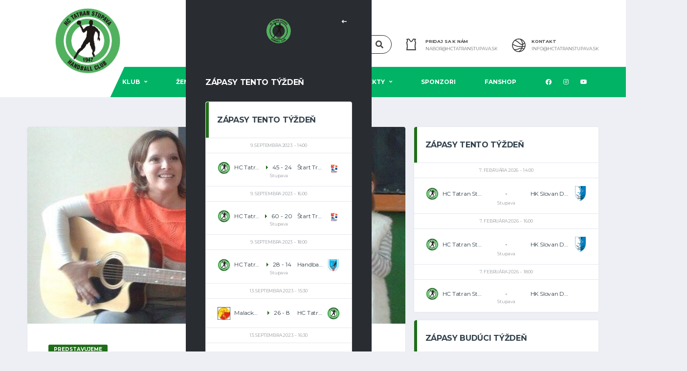

--- FILE ---
content_type: text/html; charset=UTF-8
request_url: https://www.hctatranstupava.sk/rozhovor-janka-sirotova/
body_size: 20485
content:
<!DOCTYPE html>
<html lang="sk-SK" xmlns:og="http://opengraphprotocol.org/schema/" xmlns:fb="http://www.facebook.com/2008/fbml">
<head>
<meta charset="UTF-8">
<meta http-equiv="X-UA-Compatible" content="IE=edge">
<meta name="viewport" content="width=device-width, initial-scale=1, shrink-to-fit=no">
<link rel="profile" href="http://gmpg.org/xfn/11">

<meta name='robots' content='index, follow, max-image-preview:large, max-snippet:-1, max-video-preview:-1' />
<link rel="preconnect" href="https://fonts.googleapis.com"><link rel="preconnect" href="https://fonts.gstatic.com" crossorigin>
	<!-- This site is optimized with the Yoast SEO plugin v26.7 - https://yoast.com/wordpress/plugins/seo/ -->
	<title>Rodáčka z Brezovej pod Bradlom, dnes triedna učiteľka Golden teamu v 1.B, Janka Sirotová. - HC TATRAN STUPAVA</title>
	<link rel="canonical" href="https://www.hctatranstupava.sk/rozhovor-janka-sirotova/" />
	<meta property="og:locale" content="sk_SK" />
	<meta property="og:type" content="article" />
	<meta property="og:title" content="Rodáčka z Brezovej pod Bradlom, dnes triedna učiteľka Golden teamu v 1.B, Janka Sirotová. - HC TATRAN STUPAVA" />
	<meta property="og:description" content="Rád by som Vás trochu priblížil našim čitateľom. Ste triednou učiteľkou „Golden Teamu“ v&nbsp;1.B. a&nbsp;musím povedať, že sa mi Váš prístup k&nbsp;deťom a&nbsp;všetkým aktivitám, ktoré robíte, veľmi páči. Sánkovanie, kopec spoločných projektov detí, informovanie cez Facebook atď.&nbsp; Aká bola cesta, že ste sa stali učiteľkou v&nbsp;triede „Golden teamu“? „Cesta bola taká, že som na školu..." />
	<meta property="og:url" content="https://www.hctatranstupava.sk/rozhovor-janka-sirotova/" />
	<meta property="og:site_name" content="HC TATRAN STUPAVA" />
	<meta property="article:published_time" content="2015-05-11T08:33:21+00:00" />
	<meta property="og:image" content="https://www.hctatranstupava.sk/wp-content/uploads/2015/05/a8d0dd35ac3aeaea0c447d40f598ed01.jpg" />
	<meta property="og:image:width" content="729" />
	<meta property="og:image:height" content="486" />
	<meta property="og:image:type" content="image/jpeg" />
	<meta name="author" content="Daniel Jančár" />
	<meta name="twitter:card" content="summary_large_image" />
	<meta name="twitter:label1" content="Autor" />
	<meta name="twitter:data1" content="Daniel Jančár" />
	<meta name="twitter:label2" content="Predpokladaný čas čítania" />
	<meta name="twitter:data2" content="4 minúty" />
	<script type="application/ld+json" class="yoast-schema-graph">{"@context":"https://schema.org","@graph":[{"@type":"Article","@id":"https://www.hctatranstupava.sk/rozhovor-janka-sirotova/#article","isPartOf":{"@id":"https://www.hctatranstupava.sk/rozhovor-janka-sirotova/"},"author":{"name":"Daniel Jančár","@id":"https://www.hctatranstupava.sk/#/schema/person/cead8bb2be000617a19bdcd6c76c78e3"},"headline":"Rodáčka z Brezovej pod Bradlom, dnes triedna učiteľka Golden teamu v 1.B, Janka Sirotová.","datePublished":"2015-05-11T08:33:21+00:00","mainEntityOfPage":{"@id":"https://www.hctatranstupava.sk/rozhovor-janka-sirotova/"},"wordCount":820,"commentCount":0,"image":{"@id":"https://www.hctatranstupava.sk/rozhovor-janka-sirotova/#primaryimage"},"thumbnailUrl":"https://www.hctatranstupava.sk/wp-content/uploads/2015/05/a8d0dd35ac3aeaea0c447d40f598ed01.jpg","articleSection":["Predstavujeme"],"inLanguage":"sk-SK"},{"@type":"WebPage","@id":"https://www.hctatranstupava.sk/rozhovor-janka-sirotova/","url":"https://www.hctatranstupava.sk/rozhovor-janka-sirotova/","name":"Rodáčka z Brezovej pod Bradlom, dnes triedna učiteľka Golden teamu v 1.B, Janka Sirotová. - HC TATRAN STUPAVA","isPartOf":{"@id":"https://www.hctatranstupava.sk/#website"},"primaryImageOfPage":{"@id":"https://www.hctatranstupava.sk/rozhovor-janka-sirotova/#primaryimage"},"image":{"@id":"https://www.hctatranstupava.sk/rozhovor-janka-sirotova/#primaryimage"},"thumbnailUrl":"https://www.hctatranstupava.sk/wp-content/uploads/2015/05/a8d0dd35ac3aeaea0c447d40f598ed01.jpg","datePublished":"2015-05-11T08:33:21+00:00","author":{"@id":"https://www.hctatranstupava.sk/#/schema/person/cead8bb2be000617a19bdcd6c76c78e3"},"breadcrumb":{"@id":"https://www.hctatranstupava.sk/rozhovor-janka-sirotova/#breadcrumb"},"inLanguage":"sk-SK","potentialAction":[{"@type":"ReadAction","target":["https://www.hctatranstupava.sk/rozhovor-janka-sirotova/"]}]},{"@type":"ImageObject","inLanguage":"sk-SK","@id":"https://www.hctatranstupava.sk/rozhovor-janka-sirotova/#primaryimage","url":"https://www.hctatranstupava.sk/wp-content/uploads/2015/05/a8d0dd35ac3aeaea0c447d40f598ed01.jpg","contentUrl":"https://www.hctatranstupava.sk/wp-content/uploads/2015/05/a8d0dd35ac3aeaea0c447d40f598ed01.jpg","width":729,"height":486},{"@type":"BreadcrumbList","@id":"https://www.hctatranstupava.sk/rozhovor-janka-sirotova/#breadcrumb","itemListElement":[{"@type":"ListItem","position":1,"name":"Domovská stránka","item":"https://www.hctatranstupava.sk/"},{"@type":"ListItem","position":2,"name":"News","item":"https://www.hctatranstupava.sk/news/"},{"@type":"ListItem","position":3,"name":"Rodáčka z Brezovej pod Bradlom, dnes triedna učiteľka Golden teamu v 1.B, Janka Sirotová."}]},{"@type":"WebSite","@id":"https://www.hctatranstupava.sk/#website","url":"https://www.hctatranstupava.sk/","name":"HC TATRAN STUPAVA","description":"Hádzaná nás baví","potentialAction":[{"@type":"SearchAction","target":{"@type":"EntryPoint","urlTemplate":"https://www.hctatranstupava.sk/?s={search_term_string}"},"query-input":{"@type":"PropertyValueSpecification","valueRequired":true,"valueName":"search_term_string"}}],"inLanguage":"sk-SK"},{"@type":"Person","@id":"https://www.hctatranstupava.sk/#/schema/person/cead8bb2be000617a19bdcd6c76c78e3","name":"Daniel Jančár","image":{"@type":"ImageObject","inLanguage":"sk-SK","@id":"https://www.hctatranstupava.sk/#/schema/person/image/","url":"https://secure.gravatar.com/avatar/582035a414573f09b40d992120c6b98340e6f493cc7e850ff3dcb1b4961cffda?s=96&d=mm&r=g","contentUrl":"https://secure.gravatar.com/avatar/582035a414573f09b40d992120c6b98340e6f493cc7e850ff3dcb1b4961cffda?s=96&d=mm&r=g","caption":"Daniel Jančár"}}]}</script>
	<!-- / Yoast SEO plugin. -->


<link rel='dns-prefetch' href='//static.addtoany.com' />
<link rel='dns-prefetch' href='//www.googletagmanager.com' />
<link rel='dns-prefetch' href='//fonts.googleapis.com' />
<link rel='preconnect' href='https://fonts.gstatic.com' crossorigin />
<link rel="alternate" type="application/rss+xml" title="RSS kanál: HC  TATRAN STUPAVA &raquo;" href="https://www.hctatranstupava.sk/feed/" />
<link rel="alternate" title="oEmbed (JSON)" type="application/json+oembed" href="https://www.hctatranstupava.sk/wp-json/oembed/1.0/embed?url=https%3A%2F%2Fwww.hctatranstupava.sk%2Frozhovor-janka-sirotova%2F" />
<link rel="alternate" title="oEmbed (XML)" type="text/xml+oembed" href="https://www.hctatranstupava.sk/wp-json/oembed/1.0/embed?url=https%3A%2F%2Fwww.hctatranstupava.sk%2Frozhovor-janka-sirotova%2F&#038;format=xml" />
<meta name="twitter:card" content="summary_large_image" />
<meta name="twitter:title" content="Rodáčka z Brezovej pod Bradlom, dnes triedna učiteľka Golden teamu v 1.B, Janka Sirotová." />
<meta name="twitter:image" content="https://www.hctatranstupava.sk/wp-content/uploads/2015/05/a8d0dd35ac3aeaea0c447d40f598ed01-380x270.jpg"/>
<meta property="og:title" content="Rodáčka z Brezovej pod Bradlom, dnes triedna učiteľka Golden teamu v 1.B, Janka Sirotová."/>
<meta property="og:description" content="Hádzaná nás baví"/>
<meta property="og:type" content="article"/>
<meta property="og:url" content="https://www.hctatranstupava.sk/rozhovor-janka-sirotova/"/>
<meta property="og:site_name" content="HC  TATRAN STUPAVA"/>
<meta property="og:image" content="https://www.hctatranstupava.sk/wp-content/uploads/2015/05/a8d0dd35ac3aeaea0c447d40f598ed01-380x270.jpg"/>
<style id='wp-img-auto-sizes-contain-inline-css'>
img:is([sizes=auto i],[sizes^="auto," i]){contain-intrinsic-size:3000px 1500px}
/*# sourceURL=wp-img-auto-sizes-contain-inline-css */
</style>
<link rel='stylesheet' id='sbi_styles-css' href='https://www.hctatranstupava.sk/wp-content/plugins/instagram-feed/css/sbi-styles.min.css?ver=6.10.0' media='all' />
<style id='wp-emoji-styles-inline-css'>

	img.wp-smiley, img.emoji {
		display: inline !important;
		border: none !important;
		box-shadow: none !important;
		height: 1em !important;
		width: 1em !important;
		margin: 0 0.07em !important;
		vertical-align: -0.1em !important;
		background: none !important;
		padding: 0 !important;
	}
/*# sourceURL=wp-emoji-styles-inline-css */
</style>
<link rel='stylesheet' id='contact-form-7-css' href='https://www.hctatranstupava.sk/wp-content/plugins/contact-form-7/includes/css/styles.css?ver=6.1.4' media='all' />
<link rel='stylesheet' id='dashicons-css' href='https://www.hctatranstupava.sk/wp-includes/css/dashicons.min.css?ver=6.9' media='all' />
<link rel='stylesheet' id='sportspress-general-css' href='//www.hctatranstupava.sk/wp-content/plugins/sportspress/assets/css/sportspress.css?ver=2.7.26' media='all' />
<link rel='stylesheet' id='sportspress-icons-css' href='//www.hctatranstupava.sk/wp-content/plugins/sportspress/assets/css/icons.css?ver=2.7.26' media='all' />
<link rel='stylesheet' id='bootstrap-css' href='https://www.hctatranstupava.sk/wp-content/themes/alchemists/assets/vendor/bootstrap/css/bootstrap.min.css?ver=4.5.3' media='all' />
<link rel='stylesheet' id='fontawesome-css' href='https://www.hctatranstupava.sk/wp-content/themes/alchemists/assets/fonts/font-awesome/css/all.min.css?ver=5.15.1' media='all' />
<link rel='stylesheet' id='fontawesome-v4-shims-css' href='https://www.hctatranstupava.sk/wp-content/themes/alchemists/assets/fonts/font-awesome/css/v4-shims.min.css?ver=5.15.1' media='all' />
<link rel='stylesheet' id='simpleicons-css' href='https://www.hctatranstupava.sk/wp-content/themes/alchemists/assets/fonts/simple-line-icons/css/simple-line-icons.css?ver=2.4.0' media='all' />
<link rel='stylesheet' id='magnificpopup-css' href='https://www.hctatranstupava.sk/wp-content/themes/alchemists/assets/vendor/magnific-popup/dist/magnific-popup.css?ver=1.1.0' media='all' />
<link rel='stylesheet' id='slick-css' href='https://www.hctatranstupava.sk/wp-content/themes/alchemists/assets/vendor/slick/slick.css?ver=1.9.0' media='all' />
<link rel='stylesheet' id='alchemists-style-css' href='https://www.hctatranstupava.sk/wp-content/themes/alchemists/assets/css/style-basketball.css?ver=4.5.8' media='all' />
<link rel='stylesheet' id='alchemists-info-css' href='https://www.hctatranstupava.sk/wp-content/themes/alchemists/style.css?ver=4.5.8' media='all' />
<link rel='stylesheet' id='alchemists-sportspress-css' href='https://www.hctatranstupava.sk/wp-content/themes/alchemists/assets/css/sportspress-basketball.css?ver=4.5.8' media='all' />
<link rel='stylesheet' id='alchemists-fonts-css' href='https://fonts.googleapis.com/css2?family=Source+Sans+Pro:wght@400;700&#038;family=Montserrat:wght@400;700&#038;display=swap' media='all' />
<link rel='stylesheet' id='addtoany-css' href='https://www.hctatranstupava.sk/wp-content/plugins/add-to-any/addtoany.min.css?ver=1.16' media='all' />
<link rel='stylesheet' id='df-compiled-css' href='https://www.hctatranstupava.sk/wp-content/uploads/wp-scss-cache/df-compiled.css?ver=1696927668' media='all' />
<link rel='stylesheet' id='df-compiled-sportspress-css' href='https://www.hctatranstupava.sk/wp-content/uploads/wp-scss-cache/df-compiled-sportspress.css?ver=1696927668' media='all' />
<link rel="preload" as="style" href="https://fonts.googleapis.com/css?family=Montserrat&#038;display=swap&#038;ver=1696928876" /><link rel="stylesheet" href="https://fonts.googleapis.com/css?family=Montserrat&#038;display=swap&#038;ver=1696928876" media="print" onload="this.media='all'"><noscript><link rel="stylesheet" href="https://fonts.googleapis.com/css?family=Montserrat&#038;display=swap&#038;ver=1696928876" /></noscript><style type="text/css"></style><script id="addtoany-core-js-before">
window.a2a_config=window.a2a_config||{};a2a_config.callbacks=[];a2a_config.overlays=[];a2a_config.templates={};a2a_localize = {
	Share: "Share",
	Save: "Save",
	Subscribe: "Subscribe",
	Email: "Email",
	Bookmark: "Bookmark",
	ShowAll: "Show all",
	ShowLess: "Show less",
	FindServices: "Find service(s)",
	FindAnyServiceToAddTo: "Instantly find any service to add to",
	PoweredBy: "Powered by",
	ShareViaEmail: "Share via email",
	SubscribeViaEmail: "Subscribe via email",
	BookmarkInYourBrowser: "Bookmark in your browser",
	BookmarkInstructions: "Press Ctrl+D or \u2318+D to bookmark this page",
	AddToYourFavorites: "Add to your favorites",
	SendFromWebOrProgram: "Send from any email address or email program",
	EmailProgram: "Email program",
	More: "More&#8230;",
	ThanksForSharing: "Thanks for sharing!",
	ThanksForFollowing: "Thanks for following!"
};


//# sourceURL=addtoany-core-js-before
</script>
<script defer src="https://static.addtoany.com/menu/page.js" id="addtoany-core-js"></script>
<script src="https://www.hctatranstupava.sk/wp-includes/js/jquery/jquery.min.js?ver=3.7.1" id="jquery-core-js"></script>
<script src="https://www.hctatranstupava.sk/wp-includes/js/jquery/jquery-migrate.min.js?ver=3.4.1" id="jquery-migrate-js"></script>
<script defer src="https://www.hctatranstupava.sk/wp-content/plugins/add-to-any/addtoany.min.js?ver=1.1" id="addtoany-jquery-js"></script>
<script id="simple-likes-public-js-js-extra">
var simpleLikes = {"ajaxurl":"https://www.hctatranstupava.sk/wp-admin/admin-ajax.php","like":"Like","unlike":"Unlike"};
//# sourceURL=simple-likes-public-js-js-extra
</script>
<script src="https://www.hctatranstupava.sk/wp-content/plugins/alc-advanced-posts/post-like-system/js/simple-likes-public-min.js?ver=0.5" id="simple-likes-public-js-js"></script>

<!-- Google tag (gtag.js) snippet added by Site Kit -->
<!-- Google Analytics snippet added by Site Kit -->
<script src="https://www.googletagmanager.com/gtag/js?id=GT-57SFR4L" id="google_gtagjs-js" async></script>
<script id="google_gtagjs-js-after">
window.dataLayer = window.dataLayer || [];function gtag(){dataLayer.push(arguments);}
gtag("set","linker",{"domains":["www.hctatranstupava.sk"]});
gtag("js", new Date());
gtag("set", "developer_id.dZTNiMT", true);
gtag("config", "GT-57SFR4L");
//# sourceURL=google_gtagjs-js-after
</script>
<script id="alchemists-post-views-js-extra">
var alchemistsPostViews = {"ajaxurl":"https://www.hctatranstupava.sk/wp-admin/admin-ajax.php"};
//# sourceURL=alchemists-post-views-js-extra
</script>
<script src="https://www.hctatranstupava.sk/wp-content/plugins/alc-advanced-posts/post-views/js/alchemists-post-views-min.js?ver=2.1.4" id="alchemists-post-views-js"></script>
<link rel="https://api.w.org/" href="https://www.hctatranstupava.sk/wp-json/" /><link rel="alternate" title="JSON" type="application/json" href="https://www.hctatranstupava.sk/wp-json/wp/v2/posts/1615" /><link rel="EditURI" type="application/rsd+xml" title="RSD" href="https://www.hctatranstupava.sk/xmlrpc.php?rsd" />
<meta name="generator" content="WordPress 6.9" />
<meta name="generator" content="SportsPress 2.7.26" />
<link rel='shortlink' href='https://www.hctatranstupava.sk/?p=1615' />
<meta name="generator" content="Redux 4.5.10" /><!-- start Simple Custom CSS and JS -->
<style>
/* Výsledkový servis turnajov - natiahnutie výsledkov a tabuliek na celú šírku */
.postid-6468 #primary,
.postid-6459 #primary,
.postid-6642 #primary,
.postid-6723 #primary,
.postid-6729 #primary,
.postid-6732 #primary,
.postid-6653 #primary,
.postid-6656 #primary,
.postid-6472 #primary {max-width:100%;margin-left:0}
.postid-6658 #primary {max-width:100%;margin-left:0}
.postid-6736 #primary {max-width:100%;margin-left:0}
.postid-7196 #primary {max-width:100%;margin-left:0}
.postid-7390 #primary {max-width:100%;margin-left:0}
.postid-7389 #primary {max-width:100%;margin-left:0}
.postid-7388 #primary {max-width:100%;margin-left:0}
.postid-7498 #primary {max-width:100%;margin-left:0}
.postid-8264 #primary {max-width:100%;margin-left:0}
.postid-7509 #primary {max-width:100%;margin-left:0}
.postid-7514 #primary {max-width:100%;margin-left:0}
.postid-7526 #primary {max-width:100%;margin-left:0}
.postid-8268 #primary {max-width:100%;margin-left:0}
.postid-8270 #primary {max-width:100%;margin-left:0}
.postid-8278 #primary {max-width:100%;margin-left:0}
.postid-6468 #content .row,
.postid-6459 #content .row,
.postid-6642 #content .row,
.postid-6723 #content .row,
.postid-6729 #content .row,
.postid-6732 #content .row,
.postid-6653 #content .row,
.postid-6656 #content .row,
.postid-6472 #content .row {display:block;margin:0}
.postid-6658 #content .row {display:block;margin:0}
.postid-6736 #content .row {display:block;margin:0}
.postid-7196 #content .row {display:block;margin:0}
.postid-7390 #content .row {display:block;margin:0}
.postid-7389 #content .row {display:block;margin:0}
.postid-7388 #content .row {display:block;margin:0}
.postid-7498 #content .row {display:block;margin:0}
.postid-8264 #content .row {display:block;margin:0}
.postid-8268 #content .row {display:block;margin:0}
.postid-8270 #content .row {display:block;margin:0}
.postid-8278 #content .row {display:block;margin:0}
.postid-7509 #content .row {display:block;margin:0}
.postid-7514 #content .row {display:block;margin:0}
.postid-7526 #content .row {display:block;margin:0}
/* Odstránenie rámčekov z tabuliek v poradí turnaja */
.postid-8363 table,
.postid-8363 table td,
.postid-8363 table th {
    border: none !important;
}





.pushy-panel__toggle {
  display: none;
}

.main-nav__list > li > a {
  padding-left: 30px!important;
  padding-right: 30px!important;
}
@media (min-width: 992px) {
  .page-heading {
    padding: 220px 0 106px 0!important;
  }
}
/* Force blog thumbnails to be square */
.post-thumbnail img {
  width: 100%;
  aspect-ratio: 1 / 1;
  object-fit: cover;
  height: auto;
}
.post-thumbnail {
  position: relative;
  width: 100%;
  padding-top: 100%; /* 1:1 ratio */
  overflow: hidden;
}

.post-thumbnail img {
  position: absolute;
  top: 0;
  left: 0;
  width: 100%;
  height: 100%;
  object-fit: cover;
}
</style>
<!-- end Simple Custom CSS and JS -->
<meta name="generator" content="Site Kit by Google 1.170.0" /><!-- Custom CSS--><style type="text/css">
.header-logo__img {max-width:250px; width:250px;}@media (max-width: 991px) {.header-mobile__logo-img {max-width:180px; width:180px;}}@media (min-width: 992px) {.header .header-logo { -webkit-transform: translate(0, 0); transform: translate(0, 0);}}@media (max-width: 991px) {.header-mobile__logo {margin-left: 0; margin-top: 05px;}}.main-nav__list > li > a { padding-left:35px; padding-right:35px}@media (max-width: 1199px) and (min-width: 992px) {.main-nav__list > li > a { padding-left:20px; padding-right:20px}}.sponsors__item img { opacity: 0.2; }.sponsors__item img:hover { opacity: 1.0; }.products.grid .product__title>a, .woocommerce>.products[class*="columns-"] .product__title>a {
    color: #444;
}
.products.grid .product__price, .woocommerce>.products[class*="columns-"] .product__price {
    font-family: Montserrat;
    color: #444;
}				
.content-filter__link small {
    display: none;
    font-size: 8px;
    font-style: normal;
    font-weight: 400;
    line-height: 1.2em;
    color: #9a9da2;
}
</style>
<link rel="canonical" href="https://www.hctatranstupava.sk/rozhovor-janka-sirotova/" />
<style type="text/css" id="breadcrumb-trail-css">.breadcrumbs .trail-browse,.breadcrumbs .trail-items,.breadcrumbs .trail-items li {display: inline-block;margin:0;padding: 0;border:none;background:transparent;text-indent: 0;}.breadcrumbs .trail-browse {font-size: inherit;font-style:inherit;font-weight: inherit;color: inherit;}.breadcrumbs .trail-items {list-style: none;}.trail-items li::after {content: "\002F";padding: 0 0.5em;}.trail-items li:last-of-type::after {display: none;}</style>
<meta name="generator" content="Powered by WPBakery Page Builder - drag and drop page builder for WordPress."/>
<link rel="icon" href="https://www.hctatranstupava.sk/wp-content/uploads/2023/09/cropped-hcts_fav-32x32.png" sizes="32x32" />
<link rel="icon" href="https://www.hctatranstupava.sk/wp-content/uploads/2023/09/cropped-hcts_fav-192x192.png" sizes="192x192" />
<link rel="apple-touch-icon" href="https://www.hctatranstupava.sk/wp-content/uploads/2023/09/cropped-hcts_fav-180x180.png" />
<meta name="msapplication-TileImage" content="https://www.hctatranstupava.sk/wp-content/uploads/2023/09/cropped-hcts_fav-270x270.png" />
		<style id="wp-custom-css">
			/*
You can add your own CSS here.

Click the help icon above to learn more.
*/		</style>
		<style id="alchemists_data-dynamic-css" title="dynamic-css" class="redux-options-output">.page-heading{background-image:url('https://www.hctatranstupava.sk/wp-content/uploads/2023/03/Stupava2.jpg');}.hero-unit{background-color:#27313b;background-repeat:no-repeat;background-attachment:inherit;background-position:center top;background-image:url('https://www.hctatranstupava.sk/wp-content/uploads/2022/11/47c7908f410a4c7b8f3a344eff4058f1-removebg-preview.png');background-size:cover;}body{background-color:#edeff4;}.footer-widgets{background-color:#1e2024;}</style><noscript><style> .wpb_animate_when_almost_visible { opacity: 1; }</style></noscript></head>

<body class="wp-singular post-template-default single single-post postid-1615 single-format-standard wp-theme-alchemists template-basketball group-blog alc-is-not-activated wpb-js-composer js-comp-ver-6.9.0 vc_responsive">

	
				<div id="js-preloader-overlay" class="preloader-overlay">
				<div id="js-preloader" class="preloader" ></div>
			</div>
		
	<div class="site-wrapper">
		<div class="site-overlay"></div>

		
<div class="header-mobile clearfix" id="header-mobile">
	<div class="header-mobile__logo">
		<a href="https://www.hctatranstupava.sk/" rel="home">
							<img src="https://www.hctatranstupava.sk/wp-content/uploads/2022/11/47c7908f410a4c7b8f3a344eff4058f1-removebg-preview.png"  class="header-mobile__logo-img" alt="HC  TATRAN STUPAVA">
					</a>
	</div>
	<div class="header-mobile__inner">
		<a id="header-mobile__toggle" class="burger-menu-icon" href="#"><span class="burger-menu-icon__line"></span></a>

		<div class="header-mobile__secondary">
							<span class="header-mobile__search-icon" id="header-mobile__search-icon"></span>
			
						<span class="header-mobile-pushy-panel__toggle">
				<i class="fas fa-ellipsis-v"></i>
			</span>
					</div>
	</div>
</div>

			<!-- Header Desktop -->
			<header class="header header--layout-1">

				
<div class="header__top-bar clearfix">
	<div class="container">
		<div class="header__top-bar-inner">
					</div>

	</div>
</div>

	<div class="header__secondary">
		<div class="container">
			<div class="header__secondary-inner">

				
		<div class="header-search-form">
			<form action="https://www.hctatranstupava.sk/" id="mobile-search-form" class="search-form">
				<input id="s" name="s" type="text" class="form-control header-mobile__search-control" value="" placeholder="Enter your search here...">
				<button type="submit" class="header-mobile__search-submit"><i class="fa fa-search"></i></button>
			</form>
		</div>
<ul class="info-block info-block--header">

		<li class="info-block__item info-block__item--contact-primary">

									<svg role="img" class="df-icon df-icon--jersey">
					<use xlink:href="https://www.hctatranstupava.sk/wp-content/themes/alchemists/assets/images/icons-basket.svg#jersey"/>
				</svg>
					
		<h6 class="info-block__heading">Pridaj sa k nám</h6>
		<a class="info-block__link" href="mailto:nabor@hctatranstupava.sk">
			nabor@hctatranstupava.sk		</a>
	</li>
	
		<li class="info-block__item info-block__item--contact-secondary">

		
							<svg role="img" class="df-icon df-icon--basketball">
					<use xlink:href="https://www.hctatranstupava.sk/wp-content/themes/alchemists/assets/images/icons-basket.svg#basketball"/>
				</svg>
					
		<h6 class="info-block__heading">
			Kontakt		</h6>
		<a class="info-block__link" href="mailto:info@hctatranstupava.sk">
			info@hctatranstupava.sk		</a>
	</li>
	
	
</ul>

							</div>
		</div>
	</div>

<div class="header__primary">
	<div class="container">
		<div class="header__primary-inner">

			
<!-- Header Logo -->
<div class="header-logo">
	<a href="https://www.hctatranstupava.sk/" rel="home">
					<img src="https://www.hctatranstupava.sk/wp-content/uploads/2022/11/47c7908f410a4c7b8f3a344eff4058f1-removebg-preview.png"  class="header-logo__img" width="577" height="433" alt="HC  TATRAN STUPAVA">
			</a>
</div>
<!-- Header Logo / End -->

			<!-- Main Navigation -->
			<nav class="main-nav">
				<ul id="menu-menu-1" class="main-nav__list"><li id="menu-item-5181" class="menu-item menu-item-type-custom menu-item-object-custom menu-item-has-children no-mega-menu"><a class="menu-item-link"  href="/klub/">Klub</a>
<ul class="main-nav__sub-0 ">
	<li id="menu-item-5157" class="menu-item menu-item-type-post_type menu-item-object-page"><a class="menu-item-link"  href="https://www.hctatranstupava.sk/o-nas/">O nás</a></li>
	<li id="menu-item-5608" class="menu-item menu-item-type-custom menu-item-object-custom"><a class="menu-item-link"  href="https://www.hctatranstupava.sk/historia-hc-tatran-stupava/">História</a></li>
	<li id="menu-item-5159" class="menu-item menu-item-type-post_type menu-item-object-page"><a class="menu-item-link"  href="https://www.hctatranstupava.sk/sportoviska/">Športoviská</a></li>
	<li id="menu-item-5154" class="menu-item menu-item-type-post_type menu-item-object-page"><a class="menu-item-link"  href="https://www.hctatranstupava.sk/clenske-prispevky/">Členské príspevky</a></li>
	<li id="menu-item-5155" class="menu-item menu-item-type-post_type menu-item-object-page"><a class="menu-item-link"  href="https://www.hctatranstupava.sk/dve-percenta/">Dve percentá</a></li>
	<li id="menu-item-5175" class="menu-item menu-item-type-post_type menu-item-object-page"><a class="menu-item-link"  href="https://www.hctatranstupava.sk/projekty/nabor-novych-hracov/">Nábor nových hráčok a hráčov</a></li>
	<li id="menu-item-5613" class="menu-item menu-item-type-custom menu-item-object-custom"><a class="menu-item-link"  href="https://www.hctatranstupava.sk/kontakty/">Kontakty</a></li>
</ul>
</li>
<li id="menu-item-7867" class="menu-item menu-item-type-custom menu-item-object-custom menu-item-has-children no-mega-menu"><a class="menu-item-link"  href="#">Ženská sekcia</a>
<ul class="main-nav__sub-0 ">
	<li id="menu-item-5369" class="menu-item menu-item-type-custom menu-item-object-custom"><a class="menu-item-link"  href="https://www.hctatranstupava.sk/team/hc-tatran-stupava/">Ženy</a></li>
	<li id="menu-item-5493" class="menu-item menu-item-type-custom menu-item-object-custom menu-item-has-children"><a class="menu-item-link"  href="https://www.hctatranstupava.sk/t%C3%ADm/hc-tatran-stupava-st-dorky/zostava/">Dorast</a>
	<ul class="main-nav__sub-1 ">
		<li id="menu-item-5372" class="menu-item menu-item-type-custom menu-item-object-custom"><a class="menu-item-link"  href="https://www.hctatranstupava.sk/team/hc-tatran-stupava-st-dorky/">St. dorastenky</a></li>
		<li id="menu-item-5373" class="menu-item menu-item-type-custom menu-item-object-custom"><a class="menu-item-link"  href="https://www.hctatranstupava.sk/team/hc-tatran-stupava-ml-dorky/">Ml. dorastenky</a></li>
	</ul>
</li>
	<li id="menu-item-7779" class="menu-item menu-item-type-custom menu-item-object-custom menu-item-has-children"><a class="menu-item-link"  href="#">Žiačky</a>
	<ul class="main-nav__sub-1 ">
		<li id="menu-item-5722" class="menu-item menu-item-type-custom menu-item-object-custom"><a class="menu-item-link"  href="https://www.hctatranstupava.sk/t%C3%ADm/hc-tatran-stupava-mladsie-ziacky-a/">Ml. žiačky</a></li>
		<li id="menu-item-5718" class="menu-item menu-item-type-custom menu-item-object-custom"><a class="menu-item-link"  href="https://www.hctatranstupava.sk/t%C3%ADm/hc-tatran-stupava-starsie-ziacky-a/">St. žiačky</a></li>
	</ul>
</li>
</ul>
</li>
<li id="menu-item-7868" class="menu-item menu-item-type-custom menu-item-object-custom menu-item-has-children no-mega-menu"><a class="menu-item-link"  href="#">Mužská sekcia</a>
<ul class="main-nav__sub-0 ">
	<li id="menu-item-8075" class="menu-item menu-item-type-custom menu-item-object-custom"><a class="menu-item-link"  href="https://www.hctatranstupava.sk/t%C3%ADm/hc-tatran-stupava-ml-st-dorci/">Ml. a st. dorastenci</a></li>
	<li id="menu-item-7778" class="menu-item menu-item-type-custom menu-item-object-custom menu-item-has-children"><a class="menu-item-link"  href="#">Žiaci</a>
	<ul class="main-nav__sub-1 ">
		<li id="menu-item-5716" class="menu-item menu-item-type-custom menu-item-object-custom"><a class="menu-item-link"  href="https://www.hctatranstupava.sk/t%C3%ADm/hc-tatran-stupava-starsi-ziaci-a/">St. žiaci</a></li>
		<li id="menu-item-5720" class="menu-item menu-item-type-custom menu-item-object-custom"><a class="menu-item-link"  href="https://www.hctatranstupava.sk/t%C3%ADm/hc-tatran-stupava-mladsi-ziaci-a/">Ml. žiaci</a></li>
	</ul>
</li>
</ul>
</li>
<li id="menu-item-7776" class="menu-item menu-item-type-custom menu-item-object-custom menu-item-has-children no-mega-menu"><a class="menu-item-link"  href="#">Projekty</a>
<ul class="main-nav__sub-0 ">
	<li id="menu-item-8073" class="menu-item menu-item-type-post_type menu-item-object-page menu-item-has-children"><a class="menu-item-link"  href="https://www.hctatranstupava.sk/winter-handball-festival/">Winter Handball Festival</a>
	<ul class="main-nav__sub-1 ">
		<li id="menu-item-8262" class="menu-item menu-item-type-post_type menu-item-object-post menu-item-has-children"><a class="menu-item-link"  href="https://www.hctatranstupava.sk/zimny-festival-2026-winter-festival-2026/">Zimný festival 2026 / Winter Festival 2026</a>
		<ul class="main-nav__sub-2 ">
			<li id="menu-item-8261" class="menu-item menu-item-type-post_type menu-item-object-post"><a class="menu-item-link"  href="https://www.hctatranstupava.sk/wf26-skupiny-groups/">WF 26 – Skupiny / Groups</a></li>
			<li id="menu-item-8285" class="menu-item menu-item-type-post_type menu-item-object-post"><a class="menu-item-link"  href="https://www.hctatranstupava.sk/wf26-program-piatok-friday/">WF26 – Program piatok / Friday</a></li>
			<li id="menu-item-8284" class="menu-item menu-item-type-post_type menu-item-object-post"><a class="menu-item-link"  href="https://www.hctatranstupava.sk/wf26-program-sobota-saturday/">WF26 – Program sobota / Saturday</a></li>
			<li id="menu-item-8283" class="menu-item menu-item-type-post_type menu-item-object-post"><a class="menu-item-link"  href="https://www.hctatranstupava.sk/wf26-program-nedela-sunday/">WF26 – Program nedeľa / Sunday</a></li>
			<li id="menu-item-8282" class="menu-item menu-item-type-post_type menu-item-object-post"><a class="menu-item-link"  href="https://www.hctatranstupava.sk/wf26-tabulky-tables/">WF26 – Tabuľky / Tables</a></li>
			<li id="menu-item-8367" class="menu-item menu-item-type-post_type menu-item-object-post"><a class="menu-item-link"  href="https://www.hctatranstupava.sk/wf26-poradie-standings/">WF26 – Poradie / Standings</a></li>
		</ul>
</li>
	</ul>
</li>
	<li id="menu-item-5179" class="menu-item menu-item-type-post_type menu-item-object-page menu-item-has-children"><a class="menu-item-link"  href="https://www.hctatranstupava.sk/turnaje-a-ligy/playminihandball-cup/">PLAYMINIHANDBALL CUP</a>
	<ul class="main-nav__sub-1 ">
		<li id="menu-item-7381" class="menu-item menu-item-type-post_type menu-item-object-post menu-item-has-children"><a class="menu-item-link"  href="https://www.hctatranstupava.sk/playminihandball-2025/">Playminihandball 2025</a>
		<ul class="main-nav__sub-2 ">
			<li id="menu-item-7382" class="menu-item menu-item-type-post_type menu-item-object-post"><a class="menu-item-link"  href="https://www.hctatranstupava.sk/pmh25-skupiny-groups/">PMH25 – Skupiny / Groups</a></li>
			<li id="menu-item-7395" class="menu-item menu-item-type-post_type menu-item-object-post"><a class="menu-item-link"  href="https://www.hctatranstupava.sk/pmh25-program-sobota-saturday/">PMH25 – Program sobota / Saturday</a></li>
			<li id="menu-item-7394" class="menu-item menu-item-type-post_type menu-item-object-post"><a class="menu-item-link"  href="https://www.hctatranstupava.sk/pmh25-program-nedela-sunday/">PMH25 – Program nedeľa / Sunday</a></li>
			<li id="menu-item-7405" class="menu-item menu-item-type-post_type menu-item-object-post"><a class="menu-item-link"  href="https://www.hctatranstupava.sk/pmh25-tabulky-tables/">PMH25 – Tabuľky / Tables</a></li>
			<li id="menu-item-7404" class="menu-item menu-item-type-post_type menu-item-object-post"><a class="menu-item-link"  href="https://www.hctatranstupava.sk/pmh25-konecne-poradie-final-standings/">PMH25 – Konečné poradie / Final Standings</a></li>
		</ul>
</li>
		<li id="menu-item-6464" class="menu-item menu-item-type-post_type menu-item-object-post menu-item-has-children"><a class="menu-item-link"  href="https://www.hctatranstupava.sk/playminihandball-2024/">Playminihandball 2024</a>
		<ul class="main-nav__sub-2 ">
			<li id="menu-item-6506" class="menu-item menu-item-type-post_type menu-item-object-post"><a class="menu-item-link"  href="https://www.hctatranstupava.sk/pmh24-skupiny-groups/">PMH24 – Skupiny / Groups</a></li>
			<li id="menu-item-6508" class="menu-item menu-item-type-post_type menu-item-object-post"><a class="menu-item-link"  href="https://www.hctatranstupava.sk/pmh24-program-sobota/">PMH24 – Program sobota / Saturday</a></li>
			<li id="menu-item-6507" class="menu-item menu-item-type-post_type menu-item-object-post"><a class="menu-item-link"  href="https://www.hctatranstupava.sk/pmh24-program-nedela-sunday/">PMH24 – Program nedeľa / Sunday</a></li>
			<li id="menu-item-6505" class="menu-item menu-item-type-post_type menu-item-object-post"><a class="menu-item-link"  href="https://www.hctatranstupava.sk/pmh24-tabulky/">PMH24 – Tabuľky / Tables</a></li>
			<li id="menu-item-6504" class="menu-item menu-item-type-post_type menu-item-object-post"><a class="menu-item-link"  href="https://www.hctatranstupava.sk/pmh24-poradie-standings/">PMH24 – Konečné poradie / Final Standings</a></li>
		</ul>
</li>
	</ul>
</li>
	<li id="menu-item-7495" class="menu-item menu-item-type-post_type menu-item-object-page menu-item-has-children"><a class="menu-item-link"  href="https://www.hctatranstupava.sk/turnaje-a-ligy/letny-festival/">LETNÝ FESTIVAL / SUMMER FESTIVAL</a>
	<ul class="main-nav__sub-1 ">
		<li id="menu-item-7496" class="menu-item menu-item-type-post_type menu-item-object-post menu-item-has-children"><a class="menu-item-link"  href="https://www.hctatranstupava.sk/letny-festival-2025/">Letný festival 2025 / Summer Festival 2025</a>
		<ul class="main-nav__sub-2 ">
			<li id="menu-item-7497" class="menu-item menu-item-type-post_type menu-item-object-post"><a class="menu-item-link"  href="https://www.hctatranstupava.sk/lf25-skupiny-groups/">LF25 – Skupiny / Groups</a></li>
			<li id="menu-item-7502" class="menu-item menu-item-type-post_type menu-item-object-post"><a class="menu-item-link"  href="https://www.hctatranstupava.sk/lf25-program-piatok-friday/">LF25 – Program piatok / Friday</a></li>
			<li id="menu-item-7513" class="menu-item menu-item-type-post_type menu-item-object-post"><a class="menu-item-link"  href="https://www.hctatranstupava.sk/lf25-program-sobota/">LF25 – Program sobota / Saturday</a></li>
			<li id="menu-item-7529" class="menu-item menu-item-type-post_type menu-item-object-post"><a class="menu-item-link"  href="https://www.hctatranstupava.sk/lf25-program-nedela/">LF25 – Program nedeľa / Sunday</a></li>
			<li id="menu-item-7530" class="menu-item menu-item-type-post_type menu-item-object-post"><a class="menu-item-link"  href="https://www.hctatranstupava.sk/lf25-tabulky/">LF25 – Tabuľky / Tables</a></li>
		</ul>
</li>
	</ul>
</li>
</ul>
</li>
<li id="menu-item-5158" class="menu-item menu-item-type-post_type menu-item-object-page has-mega-menu"><a class="menu-item-link"  href="https://www.hctatranstupava.sk/partneri/">Sponzori</a></li>
<li id="menu-item-5492" class="menu-item menu-item-type-post_type menu-item-object-page has-mega-menu"><a class="menu-item-link"  href="https://www.hctatranstupava.sk/shop/">Fanshop</a></li>
</ul>
				
<!-- Social Links -->
<ul class="social-links social-links--inline social-links--main-nav">
	<li class="social-links__item"><a href="https://www.facebook.com/hctatranstupava" class="social-links__link" data-toggle="tooltip" data-placement="bottom" title="Facebook" target="_blank"><i class="fab fa-facebook"></i></a></li><li class="social-links__item"><a href="https://www.instagram.com/hc_tatranstupava/" class="social-links__link" data-toggle="tooltip" data-placement="bottom" title="Instagram" target="_blank"><i class="fab fa-instagram"></i></a></li><li class="social-links__item"><a href="https://www.youtube.com/@HCTATRANStupava" class="social-links__link" data-toggle="tooltip" data-placement="bottom" title="YouTube" target="_blank"><i class="fab fa-youtube"></i></a></li></ul>
<!-- Social Links / End -->

								<!-- Pushy Panel Toggle -->
				<a href="#" class="pushy-panel__toggle">
					<span class="pushy-panel__line"></span>
				</a>
				<!-- Pushy Panel Toggle / Eng -->
				
			</nav>
			<!-- Main Navigation / End -->

			
					</div>
	</div>
</div>

			</header>
			<!-- Header / End -->

			
<aside class="pushy-panel pushy-panel--dark">
	<div class="pushy-panel__inner">

				<header class="pushy-panel__header">
			<div class="pushy-panel__logo">
				<a href="https://www.hctatranstupava.sk/" rel="home">
											<img src="https://www.hctatranstupava.sk/wp-content/uploads/2022/11/47c7908f410a4c7b8f3a344eff4058f1-removebg-preview.png"  class="pushy-panel__logo-img" alt="HC  TATRAN STUPAVA">
									</a>
			</div>
		</header>
		
		<div class="pushy-panel__content">

			
				<div id="widget-results-4" class="widget widget--side-panel widget-results"><h4 class="widget__title">Zápasy tento týždeň</h4>

<div class="card card--no-paddings">

	<header class="card__header"><h4 class="sp-table-caption">Zápasy tento týždeň</h4></header>
	<div class="card__content">

		<ul class="widget-results__list">

			
				<li class="widget-results__item">

										<a href="https://www.hctatranstupava.sk/udalosti/stupava-trebisov/" class="widget-results__item-link">
					
						<h5 class="widget-results__title">
							<time datetime="2023-09-09 14:00:07">
								9. septembra 2023<span class="event-time-status event-time-status--has-divider">14:00</span><meta itemprop="eventStatus" content="http://schema.org/EventScheduled">							</time>
						</h5>

						<div class="widget-results__content">

							<div class="widget-results__team widget-results__team--odd"><figure class="widget-results__team-logo"><img width="32" height="32" src="https://www.hctatranstupava.sk/wp-content/uploads/2022/11/hc_tatran_stupava-32x32.png" class="attachment-sportspress-fit-mini size-sportspress-fit-mini wp-post-image" alt="HC Tatran Stupava logo" decoding="async" srcset="https://www.hctatranstupava.sk/wp-content/uploads/2022/11/hc_tatran_stupava-32x32.png 32w, https://www.hctatranstupava.sk/wp-content/uploads/2022/11/hc_tatran_stupava-150x150.png 150w, https://www.hctatranstupava.sk/wp-content/uploads/2022/11/hc_tatran_stupava-128x128.png 128w, https://www.hctatranstupava.sk/wp-content/uploads/2022/11/hc_tatran_stupava-80x80.png 80w, https://www.hctatranstupava.sk/wp-content/uploads/2022/11/hc_tatran_stupava.png 225w, https://www.hctatranstupava.sk/wp-content/uploads/2022/11/hc_tatran_stupava-70x70.png 70w, https://www.hctatranstupava.sk/wp-content/uploads/2022/11/hc_tatran_stupava-100x100.png 100w, https://www.hctatranstupava.sk/wp-content/uploads/2022/11/hc_tatran_stupava-40x40.png 40w" sizes="(max-width: 32px) 100vw, 32px" /></figure><div class="widget-results__team-details"><h5 class="widget-results__team-name">HC Tatran Stupava &#8211; st. dorky</h5></div></div><div class="widget-results__team widget-results__team--even"><figure class="widget-results__team-logo"><img width="32" height="32" src="https://www.hctatranstupava.sk/wp-content/uploads/2023/07/Trebisov-32x32.png" class="attachment-sportspress-fit-mini size-sportspress-fit-mini wp-post-image" alt="" decoding="async" srcset="https://www.hctatranstupava.sk/wp-content/uploads/2023/07/Trebisov-32x32.png 32w, https://www.hctatranstupava.sk/wp-content/uploads/2023/07/Trebisov-150x150.png 150w, https://www.hctatranstupava.sk/wp-content/uploads/2023/07/Trebisov-128x128.png 128w, https://www.hctatranstupava.sk/wp-content/uploads/2023/07/Trebisov-80x80.png 80w, https://www.hctatranstupava.sk/wp-content/uploads/2023/07/Trebisov.png 225w, https://www.hctatranstupava.sk/wp-content/uploads/2023/07/Trebisov-70x70.png 70w, https://www.hctatranstupava.sk/wp-content/uploads/2023/07/Trebisov-100x100.png 100w, https://www.hctatranstupava.sk/wp-content/uploads/2023/07/Trebisov-40x40.png 40w" sizes="(max-width: 32px) 100vw, 32px" /></figure><div class="widget-results__team-details"><h5 class="widget-results__team-name">Štart Trebišov</h5></div></div>
							<div class="widget-results__result">
								<div class="widget-results__score">

									
									<!-- 1st Team -->
									<span class="widget-results__score-winner">
										45									</span>
									<!-- 1st Team / End -->

									-

									<!-- 2nd Team -->
									<span class="widget-results__score-loser">
										24									</span>
									<!-- 2nd Team / End -->

								</div>
							</div>

						</div>

													<div class="widget-results__status">Stupava</div>
						
					
								</a><!-- .widget-results__item-link -->
				
			</li><!-- .widget-results__item -->

			
				<li class="widget-results__item">

										<a href="https://www.hctatranstupava.sk/udalosti/stupava-trebisov-2/" class="widget-results__item-link">
					
						<h5 class="widget-results__title">
							<time datetime="2023-09-09 16:00:08">
								9. septembra 2023<span class="event-time-status event-time-status--has-divider">16:00</span><meta itemprop="eventStatus" content="http://schema.org/EventScheduled">							</time>
						</h5>

						<div class="widget-results__content">

							<div class="widget-results__team widget-results__team--odd"><figure class="widget-results__team-logo"><img width="32" height="32" src="https://www.hctatranstupava.sk/wp-content/uploads/2022/11/hc_tatran_stupava-32x32.png" class="attachment-sportspress-fit-mini size-sportspress-fit-mini wp-post-image" alt="HC Tatran Stupava logo" decoding="async" srcset="https://www.hctatranstupava.sk/wp-content/uploads/2022/11/hc_tatran_stupava-32x32.png 32w, https://www.hctatranstupava.sk/wp-content/uploads/2022/11/hc_tatran_stupava-150x150.png 150w, https://www.hctatranstupava.sk/wp-content/uploads/2022/11/hc_tatran_stupava-128x128.png 128w, https://www.hctatranstupava.sk/wp-content/uploads/2022/11/hc_tatran_stupava-80x80.png 80w, https://www.hctatranstupava.sk/wp-content/uploads/2022/11/hc_tatran_stupava.png 225w, https://www.hctatranstupava.sk/wp-content/uploads/2022/11/hc_tatran_stupava-70x70.png 70w, https://www.hctatranstupava.sk/wp-content/uploads/2022/11/hc_tatran_stupava-100x100.png 100w, https://www.hctatranstupava.sk/wp-content/uploads/2022/11/hc_tatran_stupava-40x40.png 40w" sizes="(max-width: 32px) 100vw, 32px" /></figure><div class="widget-results__team-details"><h5 class="widget-results__team-name">HC Tatran Stupava ml. dorky</h5></div></div><div class="widget-results__team widget-results__team--even"><figure class="widget-results__team-logo"><img width="32" height="32" src="https://www.hctatranstupava.sk/wp-content/uploads/2023/07/Trebisov-32x32.png" class="attachment-sportspress-fit-mini size-sportspress-fit-mini wp-post-image" alt="" decoding="async" srcset="https://www.hctatranstupava.sk/wp-content/uploads/2023/07/Trebisov-32x32.png 32w, https://www.hctatranstupava.sk/wp-content/uploads/2023/07/Trebisov-150x150.png 150w, https://www.hctatranstupava.sk/wp-content/uploads/2023/07/Trebisov-128x128.png 128w, https://www.hctatranstupava.sk/wp-content/uploads/2023/07/Trebisov-80x80.png 80w, https://www.hctatranstupava.sk/wp-content/uploads/2023/07/Trebisov.png 225w, https://www.hctatranstupava.sk/wp-content/uploads/2023/07/Trebisov-70x70.png 70w, https://www.hctatranstupava.sk/wp-content/uploads/2023/07/Trebisov-100x100.png 100w, https://www.hctatranstupava.sk/wp-content/uploads/2023/07/Trebisov-40x40.png 40w" sizes="(max-width: 32px) 100vw, 32px" /></figure><div class="widget-results__team-details"><h5 class="widget-results__team-name">Štart Trebišov</h5></div></div>
							<div class="widget-results__result">
								<div class="widget-results__score">

									
									<!-- 1st Team -->
									<span class="widget-results__score-winner">
										60									</span>
									<!-- 1st Team / End -->

									-

									<!-- 2nd Team -->
									<span class="widget-results__score-loser">
										20									</span>
									<!-- 2nd Team / End -->

								</div>
							</div>

						</div>

													<div class="widget-results__status">Stupava</div>
						
					
								</a><!-- .widget-results__item-link -->
				
			</li><!-- .widget-results__item -->

			
				<li class="widget-results__item">

										<a href="https://www.hctatranstupava.sk/udalosti/hc-tatran-stupava-zlatna-na-ostrove/" class="widget-results__item-link">
					
						<h5 class="widget-results__title">
							<time datetime="2023-09-09 18:00:08">
								9. septembra 2023<span class="event-time-status event-time-status--has-divider">18:00</span><meta itemprop="eventStatus" content="http://schema.org/EventScheduled">							</time>
						</h5>

						<div class="widget-results__content">

							<div class="widget-results__team widget-results__team--odd"><figure class="widget-results__team-logo"><img width="32" height="32" src="https://www.hctatranstupava.sk/wp-content/uploads/2022/11/hc_tatran_stupava-32x32.png" class="attachment-sportspress-fit-mini size-sportspress-fit-mini wp-post-image" alt="HC Tatran Stupava logo" decoding="async" srcset="https://www.hctatranstupava.sk/wp-content/uploads/2022/11/hc_tatran_stupava-32x32.png 32w, https://www.hctatranstupava.sk/wp-content/uploads/2022/11/hc_tatran_stupava-150x150.png 150w, https://www.hctatranstupava.sk/wp-content/uploads/2022/11/hc_tatran_stupava-128x128.png 128w, https://www.hctatranstupava.sk/wp-content/uploads/2022/11/hc_tatran_stupava-80x80.png 80w, https://www.hctatranstupava.sk/wp-content/uploads/2022/11/hc_tatran_stupava.png 225w, https://www.hctatranstupava.sk/wp-content/uploads/2022/11/hc_tatran_stupava-70x70.png 70w, https://www.hctatranstupava.sk/wp-content/uploads/2022/11/hc_tatran_stupava-100x100.png 100w, https://www.hctatranstupava.sk/wp-content/uploads/2022/11/hc_tatran_stupava-40x40.png 40w" sizes="(max-width: 32px) 100vw, 32px" /></figure><div class="widget-results__team-details"><h5 class="widget-results__team-name">HC Tatran Stupava &#8211; ženy</h5></div></div><div class="widget-results__team widget-results__team--even"><figure class="widget-results__team-logo"><img width="32" height="32" src="https://www.hctatranstupava.sk/wp-content/uploads/2023/07/zlatna_na_ostrove_logo-32x32.jpg" class="attachment-sportspress-fit-mini size-sportspress-fit-mini wp-post-image" alt="Handball Zlatná na Ostrove logo" decoding="async" srcset="https://www.hctatranstupava.sk/wp-content/uploads/2023/07/zlatna_na_ostrove_logo-32x32.jpg 32w, https://www.hctatranstupava.sk/wp-content/uploads/2023/07/zlatna_na_ostrove_logo-150x150.jpg 150w, https://www.hctatranstupava.sk/wp-content/uploads/2023/07/zlatna_na_ostrove_logo-128x128.jpg 128w, https://www.hctatranstupava.sk/wp-content/uploads/2023/07/zlatna_na_ostrove_logo-80x80.jpg 80w, https://www.hctatranstupava.sk/wp-content/uploads/2023/07/zlatna_na_ostrove_logo-70x70.jpg 70w, https://www.hctatranstupava.sk/wp-content/uploads/2023/07/zlatna_na_ostrove_logo-100x100.jpg 100w, https://www.hctatranstupava.sk/wp-content/uploads/2023/07/zlatna_na_ostrove_logo-40x40.jpg 40w, https://www.hctatranstupava.sk/wp-content/uploads/2023/07/zlatna_na_ostrove_logo.jpg 250w" sizes="(max-width: 32px) 100vw, 32px" /></figure><div class="widget-results__team-details"><h5 class="widget-results__team-name">Handball Zlatná na Ostrove</h5></div></div>
							<div class="widget-results__result">
								<div class="widget-results__score">

									
									<!-- 1st Team -->
									<span class="widget-results__score-winner">
										28									</span>
									<!-- 1st Team / End -->

									-

									<!-- 2nd Team -->
									<span class="widget-results__score-loser">
										14									</span>
									<!-- 2nd Team / End -->

								</div>
							</div>

						</div>

													<div class="widget-results__status">Stupava</div>
						
					
								</a><!-- .widget-results__item-link -->
				
			</li><!-- .widget-results__item -->

			
				<li class="widget-results__item">

										<a href="https://www.hctatranstupava.sk/udalosti/malacky-stupava-b/" class="widget-results__item-link">
					
						<h5 class="widget-results__title">
							<time datetime="2023-09-13 15:30:24">
								13. septembra 2023<span class="event-time-status event-time-status--has-divider">15:30</span><meta itemprop="eventStatus" content="http://schema.org/EventScheduled">							</time>
						</h5>

						<div class="widget-results__content">

							<div class="widget-results__team widget-results__team--odd"><figure class="widget-results__team-logo"><img width="32" height="32" src="https://www.hctatranstupava.sk/wp-content/uploads/2023/08/skh-rohoznik-32x32.jpg" class="attachment-sportspress-fit-mini size-sportspress-fit-mini wp-post-image" alt="Malacky/Rohožník logo" decoding="async" srcset="https://www.hctatranstupava.sk/wp-content/uploads/2023/08/skh-rohoznik-32x32.jpg 32w, https://www.hctatranstupava.sk/wp-content/uploads/2023/08/skh-rohoznik-150x150.jpg 150w, https://www.hctatranstupava.sk/wp-content/uploads/2023/08/skh-rohoznik-128x128.jpg 128w, https://www.hctatranstupava.sk/wp-content/uploads/2023/08/skh-rohoznik-80x80.jpg 80w, https://www.hctatranstupava.sk/wp-content/uploads/2023/08/skh-rohoznik-70x70.jpg 70w, https://www.hctatranstupava.sk/wp-content/uploads/2023/08/skh-rohoznik-100x100.jpg 100w, https://www.hctatranstupava.sk/wp-content/uploads/2023/08/skh-rohoznik-40x40.jpg 40w, https://www.hctatranstupava.sk/wp-content/uploads/2023/08/skh-rohoznik.jpg 230w" sizes="(max-width: 32px) 100vw, 32px" /></figure><div class="widget-results__team-details"><h5 class="widget-results__team-name">Malacky/Rohožník</h5></div></div><div class="widget-results__team widget-results__team--even"><figure class="widget-results__team-logo"><img width="32" height="32" src="https://www.hctatranstupava.sk/wp-content/uploads/2022/11/hc_tatran_stupava-32x32.png" class="attachment-sportspress-fit-mini size-sportspress-fit-mini wp-post-image" alt="HC Tatran Stupava logo" decoding="async" srcset="https://www.hctatranstupava.sk/wp-content/uploads/2022/11/hc_tatran_stupava-32x32.png 32w, https://www.hctatranstupava.sk/wp-content/uploads/2022/11/hc_tatran_stupava-150x150.png 150w, https://www.hctatranstupava.sk/wp-content/uploads/2022/11/hc_tatran_stupava-128x128.png 128w, https://www.hctatranstupava.sk/wp-content/uploads/2022/11/hc_tatran_stupava-80x80.png 80w, https://www.hctatranstupava.sk/wp-content/uploads/2022/11/hc_tatran_stupava.png 225w, https://www.hctatranstupava.sk/wp-content/uploads/2022/11/hc_tatran_stupava-70x70.png 70w, https://www.hctatranstupava.sk/wp-content/uploads/2022/11/hc_tatran_stupava-100x100.png 100w, https://www.hctatranstupava.sk/wp-content/uploads/2022/11/hc_tatran_stupava-40x40.png 40w" sizes="(max-width: 32px) 100vw, 32px" /></figure><div class="widget-results__team-details"><h5 class="widget-results__team-name">HC Tatran Stupava – mladšie žiačky B</h5></div></div>
							<div class="widget-results__result">
								<div class="widget-results__score">

									
									<!-- 1st Team -->
									<span class="widget-results__score-winner">
										26									</span>
									<!-- 1st Team / End -->

									-

									<!-- 2nd Team -->
									<span class="widget-results__score-loser">
										8									</span>
									<!-- 2nd Team / End -->

								</div>
							</div>

						</div>

						
					
								</a><!-- .widget-results__item-link -->
				
			</li><!-- .widget-results__item -->

			
				<li class="widget-results__item">

										<a href="https://www.hctatranstupava.sk/udalosti/malacky-stupava-b-2/" class="widget-results__item-link">
					
						<h5 class="widget-results__title">
							<time datetime="2023-09-13 16:30:56">
								13. septembra 2023<span class="event-time-status event-time-status--has-divider">16:30</span><meta itemprop="eventStatus" content="http://schema.org/EventScheduled">							</time>
						</h5>

						<div class="widget-results__content">

							<div class="widget-results__team widget-results__team--odd"><figure class="widget-results__team-logo"><img width="32" height="32" src="https://www.hctatranstupava.sk/wp-content/uploads/2023/08/skh-rohoznik-32x32.jpg" class="attachment-sportspress-fit-mini size-sportspress-fit-mini wp-post-image" alt="Malacky/Rohožník logo" decoding="async" srcset="https://www.hctatranstupava.sk/wp-content/uploads/2023/08/skh-rohoznik-32x32.jpg 32w, https://www.hctatranstupava.sk/wp-content/uploads/2023/08/skh-rohoznik-150x150.jpg 150w, https://www.hctatranstupava.sk/wp-content/uploads/2023/08/skh-rohoznik-128x128.jpg 128w, https://www.hctatranstupava.sk/wp-content/uploads/2023/08/skh-rohoznik-80x80.jpg 80w, https://www.hctatranstupava.sk/wp-content/uploads/2023/08/skh-rohoznik-70x70.jpg 70w, https://www.hctatranstupava.sk/wp-content/uploads/2023/08/skh-rohoznik-100x100.jpg 100w, https://www.hctatranstupava.sk/wp-content/uploads/2023/08/skh-rohoznik-40x40.jpg 40w, https://www.hctatranstupava.sk/wp-content/uploads/2023/08/skh-rohoznik.jpg 230w" sizes="(max-width: 32px) 100vw, 32px" /></figure><div class="widget-results__team-details"><h5 class="widget-results__team-name">Malacky/Rohožník</h5></div></div><div class="widget-results__team widget-results__team--even"><figure class="widget-results__team-logo"><img width="32" height="32" src="https://www.hctatranstupava.sk/wp-content/uploads/2022/11/hc_tatran_stupava-32x32.png" class="attachment-sportspress-fit-mini size-sportspress-fit-mini wp-post-image" alt="HC Tatran Stupava logo" decoding="async" srcset="https://www.hctatranstupava.sk/wp-content/uploads/2022/11/hc_tatran_stupava-32x32.png 32w, https://www.hctatranstupava.sk/wp-content/uploads/2022/11/hc_tatran_stupava-150x150.png 150w, https://www.hctatranstupava.sk/wp-content/uploads/2022/11/hc_tatran_stupava-128x128.png 128w, https://www.hctatranstupava.sk/wp-content/uploads/2022/11/hc_tatran_stupava-80x80.png 80w, https://www.hctatranstupava.sk/wp-content/uploads/2022/11/hc_tatran_stupava.png 225w, https://www.hctatranstupava.sk/wp-content/uploads/2022/11/hc_tatran_stupava-70x70.png 70w, https://www.hctatranstupava.sk/wp-content/uploads/2022/11/hc_tatran_stupava-100x100.png 100w, https://www.hctatranstupava.sk/wp-content/uploads/2022/11/hc_tatran_stupava-40x40.png 40w" sizes="(max-width: 32px) 100vw, 32px" /></figure><div class="widget-results__team-details"><h5 class="widget-results__team-name">HC Tatran Stupava – staršie žiačky B</h5></div></div>
							<div class="widget-results__result">
								<div class="widget-results__score">

									
									<!-- 1st Team -->
									<span class="widget-results__score-winner">
										29									</span>
									<!-- 1st Team / End -->

									-

									<!-- 2nd Team -->
									<span class="widget-results__score-loser">
										14									</span>
									<!-- 2nd Team / End -->

								</div>
							</div>

						</div>

						
					
								</a><!-- .widget-results__item-link -->
				
			</li><!-- .widget-results__item -->

			
				<li class="widget-results__item">

										<a href="https://www.hctatranstupava.sk/udalosti/senec-stupava-a/" class="widget-results__item-link">
					
						<h5 class="widget-results__title">
							<time datetime="2023-09-14 17:30:26">
								14. septembra 2023<span class="event-time-status event-time-status--has-divider">17:30</span><meta itemprop="eventStatus" content="http://schema.org/EventScheduled">							</time>
						</h5>

						<div class="widget-results__content">

							<div class="widget-results__team widget-results__team--odd"><figure class="widget-results__team-logo"><img width="30" height="32" src="https://www.hctatranstupava.sk/wp-content/uploads/2023/09/sport-club-senec-30x32.jpg" class="attachment-sportspress-fit-mini size-sportspress-fit-mini wp-post-image" alt="SPORT CLUB Senec" decoding="async" srcset="https://www.hctatranstupava.sk/wp-content/uploads/2023/09/sport-club-senec-30x32.jpg 30w, https://www.hctatranstupava.sk/wp-content/uploads/2023/09/sport-club-senec-280x300.jpg 280w, https://www.hctatranstupava.sk/wp-content/uploads/2023/09/sport-club-senec-119x128.jpg 119w, https://www.hctatranstupava.sk/wp-content/uploads/2023/09/sport-club-senec-356x382.jpg 356w, https://www.hctatranstupava.sk/wp-content/uploads/2023/09/sport-club-senec-189x198.jpg 189w, https://www.hctatranstupava.sk/wp-content/uploads/2023/09/sport-club-senec-65x70.jpg 65w, https://www.hctatranstupava.sk/wp-content/uploads/2023/09/sport-club-senec-93x100.jpg 93w, https://www.hctatranstupava.sk/wp-content/uploads/2023/09/sport-club-senec.jpg 412w" sizes="(max-width: 30px) 100vw, 30px" /></figure><div class="widget-results__team-details"><h5 class="widget-results__team-name">SPORT CLUB Senec</h5></div></div><div class="widget-results__team widget-results__team--even"><figure class="widget-results__team-logo"><img width="32" height="32" src="https://www.hctatranstupava.sk/wp-content/uploads/2022/11/hc_tatran_stupava-32x32.png" class="attachment-sportspress-fit-mini size-sportspress-fit-mini wp-post-image" alt="HC Tatran Stupava logo" decoding="async" srcset="https://www.hctatranstupava.sk/wp-content/uploads/2022/11/hc_tatran_stupava-32x32.png 32w, https://www.hctatranstupava.sk/wp-content/uploads/2022/11/hc_tatran_stupava-150x150.png 150w, https://www.hctatranstupava.sk/wp-content/uploads/2022/11/hc_tatran_stupava-128x128.png 128w, https://www.hctatranstupava.sk/wp-content/uploads/2022/11/hc_tatran_stupava-80x80.png 80w, https://www.hctatranstupava.sk/wp-content/uploads/2022/11/hc_tatran_stupava.png 225w, https://www.hctatranstupava.sk/wp-content/uploads/2022/11/hc_tatran_stupava-70x70.png 70w, https://www.hctatranstupava.sk/wp-content/uploads/2022/11/hc_tatran_stupava-100x100.png 100w, https://www.hctatranstupava.sk/wp-content/uploads/2022/11/hc_tatran_stupava-40x40.png 40w" sizes="(max-width: 32px) 100vw, 32px" /></figure><div class="widget-results__team-details"><h5 class="widget-results__team-name">HC Tatran Stupava – mladšie žiačky A</h5></div></div>
							<div class="widget-results__result">
								<div class="widget-results__score">

									
									<!-- 1st Team -->
									<span class="widget-results__score-loser">
										9									</span>
									<!-- 1st Team / End -->

									-

									<!-- 2nd Team -->
									<span class="widget-results__score-winner">
										35									</span>
									<!-- 2nd Team / End -->

								</div>
							</div>

						</div>

						
					
								</a><!-- .widget-results__item-link -->
				
			</li><!-- .widget-results__item -->

			
				<li class="widget-results__item">

										<a href="https://www.hctatranstupava.sk/udalosti/stupava-pezinok-b/" class="widget-results__item-link">
					
						<h5 class="widget-results__title">
							<time datetime="2023-09-15 09:00:39">
								15. septembra 2023<span class="event-time-status event-time-status--has-divider">9:00</span><meta itemprop="eventStatus" content="http://schema.org/EventScheduled">							</time>
						</h5>

						<div class="widget-results__content">

							<div class="widget-results__team widget-results__team--odd"><figure class="widget-results__team-logo"><img width="32" height="32" src="https://www.hctatranstupava.sk/wp-content/uploads/2022/11/hc_tatran_stupava-32x32.png" class="attachment-sportspress-fit-mini size-sportspress-fit-mini wp-post-image" alt="HC Tatran Stupava logo" decoding="async" srcset="https://www.hctatranstupava.sk/wp-content/uploads/2022/11/hc_tatran_stupava-32x32.png 32w, https://www.hctatranstupava.sk/wp-content/uploads/2022/11/hc_tatran_stupava-150x150.png 150w, https://www.hctatranstupava.sk/wp-content/uploads/2022/11/hc_tatran_stupava-128x128.png 128w, https://www.hctatranstupava.sk/wp-content/uploads/2022/11/hc_tatran_stupava-80x80.png 80w, https://www.hctatranstupava.sk/wp-content/uploads/2022/11/hc_tatran_stupava.png 225w, https://www.hctatranstupava.sk/wp-content/uploads/2022/11/hc_tatran_stupava-70x70.png 70w, https://www.hctatranstupava.sk/wp-content/uploads/2022/11/hc_tatran_stupava-100x100.png 100w, https://www.hctatranstupava.sk/wp-content/uploads/2022/11/hc_tatran_stupava-40x40.png 40w" sizes="(max-width: 32px) 100vw, 32px" /></figure><div class="widget-results__team-details"><h5 class="widget-results__team-name">HC Tatran Stupava &#8211; mladší žiaci B</h5></div></div><div class="widget-results__team widget-results__team--even"><figure class="widget-results__team-logo"><img width="32" height="32" src="https://www.hctatranstupava.sk/wp-content/uploads/2023/09/hc-pezinok-32x32.png" class="attachment-sportspress-fit-mini size-sportspress-fit-mini wp-post-image" alt="Handball Club Pezinok" decoding="async" srcset="https://www.hctatranstupava.sk/wp-content/uploads/2023/09/hc-pezinok-32x32.png 32w, https://www.hctatranstupava.sk/wp-content/uploads/2023/09/hc-pezinok-150x150.png 150w, https://www.hctatranstupava.sk/wp-content/uploads/2023/09/hc-pezinok-128x128.png 128w, https://www.hctatranstupava.sk/wp-content/uploads/2023/09/hc-pezinok-80x80.png 80w, https://www.hctatranstupava.sk/wp-content/uploads/2023/09/hc-pezinok-70x70.png 70w, https://www.hctatranstupava.sk/wp-content/uploads/2023/09/hc-pezinok-100x100.png 100w, https://www.hctatranstupava.sk/wp-content/uploads/2023/09/hc-pezinok-40x40.png 40w, https://www.hctatranstupava.sk/wp-content/uploads/2023/09/hc-pezinok.png 230w" sizes="(max-width: 32px) 100vw, 32px" /></figure><div class="widget-results__team-details"><h5 class="widget-results__team-name">Handball Club Pezinok B</h5></div></div>
							<div class="widget-results__result">
								<div class="widget-results__score">

									
									<!-- 1st Team -->
									<span class="widget-results__score-loser">
										16									</span>
									<!-- 1st Team / End -->

									-

									<!-- 2nd Team -->
									<span class="widget-results__score-winner">
										21									</span>
									<!-- 2nd Team / End -->

								</div>
							</div>

						</div>

													<div class="widget-results__status">Stupava</div>
						
					
								</a><!-- .widget-results__item-link -->
				
			</li><!-- .widget-results__item -->

			
				<li class="widget-results__item">

										<a href="https://www.hctatranstupava.sk/udalosti/stupava-pezinok/" class="widget-results__item-link">
					
						<h5 class="widget-results__title">
							<time datetime="2023-09-15 10:00:44">
								15. septembra 2023<span class="event-time-status event-time-status--has-divider">10:00</span><meta itemprop="eventStatus" content="http://schema.org/EventScheduled">							</time>
						</h5>

						<div class="widget-results__content">

							<div class="widget-results__team widget-results__team--odd"><figure class="widget-results__team-logo"><img width="32" height="32" src="https://www.hctatranstupava.sk/wp-content/uploads/2022/11/hc_tatran_stupava-32x32.png" class="attachment-sportspress-fit-mini size-sportspress-fit-mini wp-post-image" alt="HC Tatran Stupava logo" decoding="async" srcset="https://www.hctatranstupava.sk/wp-content/uploads/2022/11/hc_tatran_stupava-32x32.png 32w, https://www.hctatranstupava.sk/wp-content/uploads/2022/11/hc_tatran_stupava-150x150.png 150w, https://www.hctatranstupava.sk/wp-content/uploads/2022/11/hc_tatran_stupava-128x128.png 128w, https://www.hctatranstupava.sk/wp-content/uploads/2022/11/hc_tatran_stupava-80x80.png 80w, https://www.hctatranstupava.sk/wp-content/uploads/2022/11/hc_tatran_stupava.png 225w, https://www.hctatranstupava.sk/wp-content/uploads/2022/11/hc_tatran_stupava-70x70.png 70w, https://www.hctatranstupava.sk/wp-content/uploads/2022/11/hc_tatran_stupava-100x100.png 100w, https://www.hctatranstupava.sk/wp-content/uploads/2022/11/hc_tatran_stupava-40x40.png 40w" sizes="(max-width: 32px) 100vw, 32px" /></figure><div class="widget-results__team-details"><h5 class="widget-results__team-name">HC Tatran Stupava &#8211; mladší žiaci</h5></div></div><div class="widget-results__team widget-results__team--even"><figure class="widget-results__team-logo"><img width="32" height="32" src="https://www.hctatranstupava.sk/wp-content/uploads/2023/09/hc-pezinok-32x32.png" class="attachment-sportspress-fit-mini size-sportspress-fit-mini wp-post-image" alt="Handball Club Pezinok" decoding="async" srcset="https://www.hctatranstupava.sk/wp-content/uploads/2023/09/hc-pezinok-32x32.png 32w, https://www.hctatranstupava.sk/wp-content/uploads/2023/09/hc-pezinok-150x150.png 150w, https://www.hctatranstupava.sk/wp-content/uploads/2023/09/hc-pezinok-128x128.png 128w, https://www.hctatranstupava.sk/wp-content/uploads/2023/09/hc-pezinok-80x80.png 80w, https://www.hctatranstupava.sk/wp-content/uploads/2023/09/hc-pezinok-70x70.png 70w, https://www.hctatranstupava.sk/wp-content/uploads/2023/09/hc-pezinok-100x100.png 100w, https://www.hctatranstupava.sk/wp-content/uploads/2023/09/hc-pezinok-40x40.png 40w, https://www.hctatranstupava.sk/wp-content/uploads/2023/09/hc-pezinok.png 230w" sizes="(max-width: 32px) 100vw, 32px" /></figure><div class="widget-results__team-details"><h5 class="widget-results__team-name">Handball Club Pezinok</h5></div></div>
							<div class="widget-results__result">
								<div class="widget-results__score">

									
									<!-- 1st Team -->
									<span class="widget-results__score-winner">
										27									</span>
									<!-- 1st Team / End -->

									-

									<!-- 2nd Team -->
									<span class="widget-results__score-loser">
										18									</span>
									<!-- 2nd Team / End -->

								</div>
							</div>

						</div>

													<div class="widget-results__status">Stupava</div>
						
					
								</a><!-- .widget-results__item-link -->
				
			</li><!-- .widget-results__item -->

			
				<li class="widget-results__item">

										<a href="https://www.hctatranstupava.sk/udalosti/stupava-st-z-b-malacky/" class="widget-results__item-link">
					
						<h5 class="widget-results__title">
							<time datetime="2023-09-15 11:00:11">
								15. septembra 2023<span class="event-time-status event-time-status--has-divider">11:00</span><meta itemprop="eventStatus" content="http://schema.org/EventScheduled">							</time>
						</h5>

						<div class="widget-results__content">

							<div class="widget-results__team widget-results__team--odd"><figure class="widget-results__team-logo"><img width="32" height="32" src="https://www.hctatranstupava.sk/wp-content/uploads/2022/11/hc_tatran_stupava-32x32.png" class="attachment-sportspress-fit-mini size-sportspress-fit-mini wp-post-image" alt="HC Tatran Stupava logo" decoding="async" srcset="https://www.hctatranstupava.sk/wp-content/uploads/2022/11/hc_tatran_stupava-32x32.png 32w, https://www.hctatranstupava.sk/wp-content/uploads/2022/11/hc_tatran_stupava-150x150.png 150w, https://www.hctatranstupava.sk/wp-content/uploads/2022/11/hc_tatran_stupava-128x128.png 128w, https://www.hctatranstupava.sk/wp-content/uploads/2022/11/hc_tatran_stupava-80x80.png 80w, https://www.hctatranstupava.sk/wp-content/uploads/2022/11/hc_tatran_stupava.png 225w, https://www.hctatranstupava.sk/wp-content/uploads/2022/11/hc_tatran_stupava-70x70.png 70w, https://www.hctatranstupava.sk/wp-content/uploads/2022/11/hc_tatran_stupava-100x100.png 100w, https://www.hctatranstupava.sk/wp-content/uploads/2022/11/hc_tatran_stupava-40x40.png 40w" sizes="(max-width: 32px) 100vw, 32px" /></figure><div class="widget-results__team-details"><h5 class="widget-results__team-name">HC Tatran Stupava – starší žiaci B</h5></div></div><div class="widget-results__team widget-results__team--even"><figure class="widget-results__team-logo"><img width="32" height="27" src="https://www.hctatranstupava.sk/wp-content/uploads/2023/09/stupava-malacky-bgq-32x27.png" class="attachment-sportspress-fit-mini size-sportspress-fit-mini wp-post-image" alt="Strojár Malacky" decoding="async" srcset="https://www.hctatranstupava.sk/wp-content/uploads/2023/09/stupava-malacky-bgq-32x27.png 32w, https://www.hctatranstupava.sk/wp-content/uploads/2023/09/stupava-malacky-bgq-300x255.png 300w, https://www.hctatranstupava.sk/wp-content/uploads/2023/09/stupava-malacky-bgq-768x652.png 768w, https://www.hctatranstupava.sk/wp-content/uploads/2023/09/stupava-malacky-bgq-1024x869.png 1024w, https://www.hctatranstupava.sk/wp-content/uploads/2023/09/stupava-malacky-bgq-128x109.png 128w, https://www.hctatranstupava.sk/wp-content/uploads/2023/09/stupava-malacky-bgq-380x320.png 380w, https://www.hctatranstupava.sk/wp-content/uploads/2023/09/stupava-malacky-bgq-356x302.png 356w, https://www.hctatranstupava.sk/wp-content/uploads/2023/09/stupava-malacky-bgq-470x399.png 470w, https://www.hctatranstupava.sk/wp-content/uploads/2023/09/stupava-malacky-bgq-70x59.png 70w, https://www.hctatranstupava.sk/wp-content/uploads/2023/09/stupava-malacky-bgq-100x85.png 100w, https://www.hctatranstupava.sk/wp-content/uploads/2023/09/stupava-malacky-bgq.png 1200w" sizes="(max-width: 32px) 100vw, 32px" /></figure><div class="widget-results__team-details"><h5 class="widget-results__team-name">Strojár Malacky</h5></div></div>
							<div class="widget-results__result">
								<div class="widget-results__score">

									
									<!-- 1st Team -->
									<span class="widget-results__score-loser">
										19									</span>
									<!-- 1st Team / End -->

									-

									<!-- 2nd Team -->
									<span class="widget-results__score-winner">
										24									</span>
									<!-- 2nd Team / End -->

								</div>
							</div>

						</div>

													<div class="widget-results__status">Stupava</div>
						
					
								</a><!-- .widget-results__item-link -->
				
			</li><!-- .widget-results__item -->

			
				<li class="widget-results__item">

										<a href="https://www.hctatranstupava.sk/udalosti/zilina-stupava-3/" class="widget-results__item-link">
					
						<h5 class="widget-results__title">
							<time datetime="2023-09-16 13:00:27">
								16. septembra 2023<span class="event-time-status event-time-status--has-divider">13:00</span><meta itemprop="eventStatus" content="http://schema.org/EventScheduled">							</time>
						</h5>

						<div class="widget-results__content">

							<div class="widget-results__team widget-results__team--odd"><figure class="widget-results__team-logo"><img width="32" height="32" src="https://www.hctatranstupava.sk/wp-content/uploads/2023/07/SMF-HK-Zilina-32x32.png" class="attachment-sportspress-fit-mini size-sportspress-fit-mini wp-post-image" alt="" decoding="async" srcset="https://www.hctatranstupava.sk/wp-content/uploads/2023/07/SMF-HK-Zilina-32x32.png 32w, https://www.hctatranstupava.sk/wp-content/uploads/2023/07/SMF-HK-Zilina-400x400.png 400w, https://www.hctatranstupava.sk/wp-content/uploads/2023/07/SMF-HK-Zilina-150x150.png 150w, https://www.hctatranstupava.sk/wp-content/uploads/2023/07/SMF-HK-Zilina-300x300.png 300w, https://www.hctatranstupava.sk/wp-content/uploads/2023/07/SMF-HK-Zilina-128x128.png 128w, https://www.hctatranstupava.sk/wp-content/uploads/2023/07/SMF-HK-Zilina-380x370.png 380w, https://www.hctatranstupava.sk/wp-content/uploads/2023/07/SMF-HK-Zilina-80x80.png 80w, https://www.hctatranstupava.sk/wp-content/uploads/2023/07/SMF-HK-Zilina-356x356.png 356w, https://www.hctatranstupava.sk/wp-content/uploads/2023/07/SMF-HK-Zilina-470x470.png 470w, https://www.hctatranstupava.sk/wp-content/uploads/2023/07/SMF-HK-Zilina-70x70.png 70w, https://www.hctatranstupava.sk/wp-content/uploads/2023/07/SMF-HK-Zilina-100x100.png 100w, https://www.hctatranstupava.sk/wp-content/uploads/2023/07/SMF-HK-Zilina-40x40.png 40w, https://www.hctatranstupava.sk/wp-content/uploads/2023/07/SMF-HK-Zilina.png 504w" sizes="(max-width: 32px) 100vw, 32px" /></figure><div class="widget-results__team-details"><h5 class="widget-results__team-name">SMF HK Žilina</h5></div></div><div class="widget-results__team widget-results__team--even"><figure class="widget-results__team-logo"><img width="32" height="32" src="https://www.hctatranstupava.sk/wp-content/uploads/2022/11/hc_tatran_stupava-32x32.png" class="attachment-sportspress-fit-mini size-sportspress-fit-mini wp-post-image" alt="HC Tatran Stupava logo" decoding="async" srcset="https://www.hctatranstupava.sk/wp-content/uploads/2022/11/hc_tatran_stupava-32x32.png 32w, https://www.hctatranstupava.sk/wp-content/uploads/2022/11/hc_tatran_stupava-150x150.png 150w, https://www.hctatranstupava.sk/wp-content/uploads/2022/11/hc_tatran_stupava-128x128.png 128w, https://www.hctatranstupava.sk/wp-content/uploads/2022/11/hc_tatran_stupava-80x80.png 80w, https://www.hctatranstupava.sk/wp-content/uploads/2022/11/hc_tatran_stupava.png 225w, https://www.hctatranstupava.sk/wp-content/uploads/2022/11/hc_tatran_stupava-70x70.png 70w, https://www.hctatranstupava.sk/wp-content/uploads/2022/11/hc_tatran_stupava-100x100.png 100w, https://www.hctatranstupava.sk/wp-content/uploads/2022/11/hc_tatran_stupava-40x40.png 40w" sizes="(max-width: 32px) 100vw, 32px" /></figure><div class="widget-results__team-details"><h5 class="widget-results__team-name">HC Tatran Stupava ml. dorky</h5></div></div>
							<div class="widget-results__result">
								<div class="widget-results__score">

									
									<!-- 1st Team -->
									<span class="widget-results__score-winner">
										34									</span>
									<!-- 1st Team / End -->

									-

									<!-- 2nd Team -->
									<span class="widget-results__score-loser">
										14									</span>
									<!-- 2nd Team / End -->

								</div>
							</div>

						</div>

													<div class="widget-results__status">SMF HK Žilina</div>
						
					
								</a><!-- .widget-results__item-link -->
				
			</li><!-- .widget-results__item -->

			
		</ul>

	</div>
</div>
</div>
			
		</div>
		<a href="#" class="pushy-panel__back-btn"></a>
	</div>
</aside>

<div class="site-content" id="content">
	<div class="container">
		<div class="row">

			<div id="primary" class="content-area col-lg-8">

				
<!-- Article -->
<article id="post-1615" class="card post post--single posts__item--category-1 card--lg post-1615 type-post status-publish format-standard has-post-thumbnail hentry category-predstavujeme">

		<figure class="post__thumbnail">
		<img width="729" height="380" src="https://www.hctatranstupava.sk/wp-content/uploads/2015/05/a8d0dd35ac3aeaea0c447d40f598ed01-729x380.jpg" class="attachment-alchemists_thumbnail-lg size-alchemists_thumbnail-lg wp-post-image" alt="" decoding="async" fetchpriority="high" srcset="https://www.hctatranstupava.sk/wp-content/uploads/2015/05/a8d0dd35ac3aeaea0c447d40f598ed01-729x380.jpg 729w, https://www.hctatranstupava.sk/wp-content/uploads/2015/05/a8d0dd35ac3aeaea0c447d40f598ed01-380x197.jpg 380w" sizes="(max-width: 729px) 100vw, 729px" />	</figure>
	
	<div class="card__content">

					<div class="post__category"><span class="label posts__cat-label posts__cat-label--category-1 category-predstavujeme">Predstavujeme</span></div>		
		<header class="post__header">
			<h1 class='post__title'>Rodáčka z Brezovej pod Bradlom, dnes triedna učiteľka Golden teamu v 1.B, Janka Sirotová.</h1>
			<div class="post__meta meta "><div class="meta__item meta__item--date"><time datetime="2015-05-11T10:33:21+02:00" class="posts__date">11. mája 2015</time></div><div class="meta__item meta__item--views js-meta__item--views-count" data-id="1615" data-nonce="218bca8d01">27</div><div class="meta__item meta__item--likes "><a href="https://www.hctatranstupava.sk/wp-admin/admin-ajax.php?action=process_simple_like&post_id=1615&nonce=8921f5a69e&is_comment=0&disabled=true" class="sl-button sl-button-1615" data-nonce="8921f5a69e" data-post-id="1615" data-iscomment="0" title="Like"><span class="sl-icon"><i class="meta-like icon-heart"></i></span><span class="sl-count">23</span></a><span class="sl-loader"></span></div></div>
		</header>

		<div class="post__content">

			<p><img decoding="async" class=" size-full wp-image-1613" src="https://www.hctatranstupava.sk/wp-content/uploads/2015/05/a8d0dd35ac3aeaea0c447d40f598ed01.jpg" alt="" width="729" height="486" srcset="https://www.hctatranstupava.sk/wp-content/uploads/2015/05/a8d0dd35ac3aeaea0c447d40f598ed01.jpg 729w, https://www.hctatranstupava.sk/wp-content/uploads/2015/05/a8d0dd35ac3aeaea0c447d40f598ed01-300x200.jpg 300w, https://www.hctatranstupava.sk/wp-content/uploads/2015/05/a8d0dd35ac3aeaea0c447d40f598ed01-128x85.jpg 128w, https://www.hctatranstupava.sk/wp-content/uploads/2015/05/a8d0dd35ac3aeaea0c447d40f598ed01-32x21.jpg 32w, https://www.hctatranstupava.sk/wp-content/uploads/2015/05/a8d0dd35ac3aeaea0c447d40f598ed01-356x237.jpg 356w, https://www.hctatranstupava.sk/wp-content/uploads/2015/05/a8d0dd35ac3aeaea0c447d40f598ed01-470x313.jpg 470w, https://www.hctatranstupava.sk/wp-content/uploads/2015/05/a8d0dd35ac3aeaea0c447d40f598ed01-70x47.jpg 70w, https://www.hctatranstupava.sk/wp-content/uploads/2015/05/a8d0dd35ac3aeaea0c447d40f598ed01-100x67.jpg 100w, https://www.hctatranstupava.sk/wp-content/uploads/2015/05/a8d0dd35ac3aeaea0c447d40f598ed01-600x400.jpg 600w" sizes="(max-width: 729px) 100vw, 729px" /></p>
<p>Rád by som Vás trochu priblížil našim čitateľom. Ste triednou učiteľkou „Golden Teamu“ v&nbsp;1.B. a&nbsp;musím povedať, že sa mi Váš prístup k&nbsp;deťom a&nbsp;všetkým aktivitám, ktoré robíte, veľmi páči. Sánkovanie, kopec spoločných projektov detí, informovanie cez Facebook atď.&nbsp;</p>
<p><strong><span style="font-size: 10pt;">Aká bola cesta, že ste sa stali učiteľkou v&nbsp;triede „Golden teamu“?</span></strong></p>
<p>„Cesta bola taká, že som na školu nastupovala ako nová učiteľka a&nbsp;táto trieda mi bola pridelená. To, že je športová, som sa dozvedela posledný augustový týždeň 🙂 Prišiel za mnou Sveťo a&nbsp;Miriam (učiteľka „Golden Temu“ v&nbsp;1.C) a&nbsp;požiadal nás o&nbsp;to, či by sme sa do tohto projektu mohli aktívne zapájať. Ale toto sú veci, ktoré sa prikázať nedajú. Mne sa tá myšlienka však veľmi páčila. Rovnako ako rodičovi mi príde super, keď na Facebooku vidím, &nbsp;čo môj syn v&nbsp;škôlke robil. A&nbsp;preto s&nbsp;nadšením zavesím na stránku „Golden teamu“ to čo s&nbsp;deťmi robíme a&nbsp;vidím, že to má pozitívny ohlas, čo ma teší 🙂 &nbsp;Aj keby som nebola učiteľkou v&nbsp;tejto športovej triede, tak by som určite založila nejakú facebookovú stránku, aby som sa podelila o&nbsp;to, čo deti robia na hodinách.“</p>
<p><span style="font-size: 10pt;"><strong>Nemali ste strach z&nbsp;toho, že idete učiť do športovej triedy? Predsa len, väčšina takýchto detí je nabitá kopcom energie 🙂</strong></span></p>
<p>„Nevedela som čo ma čaká, do čoho idem. Len som vedela, že telesnú učiť nebudem.“ 🙂</p>
<p><span style="font-size: 10pt;"><strong>Máte za sebou takmer rok práce s&nbsp;týmito „goldeňákmi“, ako to hodnotíte?<img decoding="async" class=" alignright size-full wp-image-1614" style="float: right;" src="https://www.hctatranstupava.sk/wp-content/uploads/2015/05/2015_13ly_orig-104.jpg" alt="2015_13ly_orig-104.jpg" width="581" height="387" srcset="https://www.hctatranstupava.sk/wp-content/uploads/2015/05/2015_13ly_orig-104.jpg 675w, https://www.hctatranstupava.sk/wp-content/uploads/2015/05/2015_13ly_orig-104-600x400.jpg 600w, https://www.hctatranstupava.sk/wp-content/uploads/2015/05/2015_13ly_orig-104-300x200.jpg 300w" sizes="(max-width: 581px) 100vw, 581px" /></strong></span></p>
<p>„Vždy som mala takú potrebu niekam patriť a&nbsp;tento projekt mi to plne umožňuje. Dokonca od budúceho roka &nbsp;budem „Golden team na2“, pretože môj syn úspešne prešiel testami a&nbsp;bude prváčikom tiež v „Golden teame“ :)“</p>
<p><span style="font-size: 10pt;"><strong>Máte nejakú veselú príhodu s&nbsp;deťmi?<span style="font-family: Wingdings;"><br /></span></strong></span></p>
<p>„Na rýchlo ma teraz nič nenapadá, ale keď sme tu pár dní späť mali rytierov čo obsadili našu školu, tak v závere bojoval dobrý rytier proti zlému. A podľa indícií, ktoré deti získali na stanovištiach, mu mohol vyzliecť jednotlivé časti výstroje (prilba, rukavice&#8230;.) , aby ho dobrý rytier ľahšie porazil. A&nbsp;keď už neboli indície, tak sa dobrý rytier spýtal detí: a&nbsp;čo mu dáme teraz dole? A&nbsp;1.B kričala: Slipýýýýýýýýý :)“</p>
<p><span style="font-size: 10pt;"><strong>Je toto Vaša prvá učiteľská zastávka?</strong></span></p>
<p>„Raz som učila v&nbsp;materskej škôlke, ale čo sa týka školy, tak prvá.“</p>
<p><span style="font-size: 10pt;"><strong>Vy nie ste rodenou Stupavčankou, ako ste sa sem dostali?</strong></span></p>
<p>„Privydala som sa. Som rodáčkou z&nbsp;Brezovej pod Bradlom a&nbsp;najprv sme s&nbsp;manželom žili v Novej Dedinke, ale keďže môj manžel je rodený Stupavčan a&nbsp;ťahalo ho to sem, tak sme sa presťahovali.“</p>
<p><strong><span style="font-size: 10pt;">Chceli by ste s&nbsp;týmito „goldeňákmi“ postupne starnúť?</span></strong></p>
<p>„Jéééééj, tak toto nezáleží odo mňa. Ale ak by sa to podarilo, tak by som tomu bola veľmi rada 🙂 Sú to moji prví žiaci, veľmi mi prirástli k&nbsp;srdcu.“</p>
<p><strong><span style="font-size: 10pt;">Ako sa Vám spolupracuje s&nbsp;trénermi?</span></strong></p>
<p>„Prichádzam do kontaktu len so Sveťom a&nbsp;dostala som práve ponuku ísť na jeden kurz a&nbsp;keď ho úspešne absolvujem, tak sa stanem oficiálnou plavčíčkou „Golden teamu“ 🙂</p>
<p><strong><span style="font-size: 10pt;">Málo ľudí o&nbsp;Vás vie, že ste „spískali“ ak nie prvú, tak určite jednu z&nbsp;prvých brigád za posledné roky na škole. Ako k&nbsp;tomu prišlo?</span></strong></p>
<p>„Viem, že novú fasádu určite neurobíme. Ale je tu kopec vecí, čo sa urobiť dá. Napríklad chodníky, ihrisko, ploty, kvety, rastliny. Ale nemôžem za to úplne sama. S&nbsp;prvým nápadom prišla kolegyňa Demetrová (1.A), ktorá povedala, že by tu bolo niečo treba urobiť. Potom sme to predstavili na rodičovskom združení a&nbsp;vy rodičia ste sa toho hneď chytili a&nbsp;dohodli si termín na brigádu, ktorú urobíme 30.5. Za čo som Vám veľmi vďačná.“</p>
<p><strong><span style="font-size: 11pt; line-height: 115%; font-family: Calibri;">Vďačný za rozhovor som Vám ja a&nbsp;držím palce v&nbsp;učení, ale rovnako aj želám vysokú účasť na brigáde.&nbsp;</span></strong></p>
<div class="addtoany_share_save_container addtoany_content addtoany_content_bottom"><div class="a2a_kit a2a_kit_size_32 addtoany_list" data-a2a-url="https://www.hctatranstupava.sk/rozhovor-janka-sirotova/" data-a2a-title="Rodáčka z Brezovej pod Bradlom, dnes triedna učiteľka Golden teamu v 1.B, Janka Sirotová."><a class="a2a_button_facebook" href="https://www.addtoany.com/add_to/facebook?linkurl=https%3A%2F%2Fwww.hctatranstupava.sk%2Frozhovor-janka-sirotova%2F&amp;linkname=Rod%C3%A1%C4%8Dka%20z%20Brezovej%20pod%20Bradlom%2C%20dnes%20triedna%20u%C4%8Dite%C4%BEka%20Golden%20teamu%20v%201.B%2C%20Janka%20Sirotov%C3%A1." title="Facebook" rel="nofollow noopener" target="_blank"></a><a class="a2a_button_mastodon" href="https://www.addtoany.com/add_to/mastodon?linkurl=https%3A%2F%2Fwww.hctatranstupava.sk%2Frozhovor-janka-sirotova%2F&amp;linkname=Rod%C3%A1%C4%8Dka%20z%20Brezovej%20pod%20Bradlom%2C%20dnes%20triedna%20u%C4%8Dite%C4%BEka%20Golden%20teamu%20v%201.B%2C%20Janka%20Sirotov%C3%A1." title="Mastodon" rel="nofollow noopener" target="_blank"></a><a class="a2a_button_email" href="https://www.addtoany.com/add_to/email?linkurl=https%3A%2F%2Fwww.hctatranstupava.sk%2Frozhovor-janka-sirotova%2F&amp;linkname=Rod%C3%A1%C4%8Dka%20z%20Brezovej%20pod%20Bradlom%2C%20dnes%20triedna%20u%C4%8Dite%C4%BEka%20Golden%20teamu%20v%201.B%2C%20Janka%20Sirotov%C3%A1." title="Email" rel="nofollow noopener" target="_blank"></a><a class="a2a_dd addtoany_share_save addtoany_share" href="https://www.addtoany.com/share"></a></div></div>
		</div>

				<footer class="post__footer">
					</footer>
		
	</div>
</article>

	<div class="post-sharing">

		
				<a target="_blank" onClick="popup = window.open('https://www.facebook.com/sharer.php?u=https%3A%2F%2Fwww.hctatranstupava.sk%2Frozhovor-janka-sirotova%2F', 'PopupPage', 'height=450,width=500,scrollbars=yes,resizable=yes'); return false" href="#" class="btn btn-default btn-facebook btn-icon btn-block" rel="nofollow"><i class="fa fa-facebook"></i> <span class="post-sharing__label hidden-xs">Share on Facebook</span></a>

				
				<a target="_blank" onClick="popup = window.open('https://twitter.com/intent/tweet?text=Rod%C3%A1%C4%8Dka+z+Brezovej+pod+Bradlom%2C+dnes+triedna+u%C4%8Dite%C4%BEka+Golden+teamu+v+1.B%2C+Janka+Sirotov%C3%A1.&amp;url=https%3A%2F%2Fwww.hctatranstupava.sk%2Frozhovor-janka-sirotova%2F', 'PopupPage', 'height=450,width=500,scrollbars=yes,resizable=yes'); return false" href="#" class="btn btn-default btn-twitter btn-icon btn-block" rel="nofollow"><i class="fa fa-twitter"></i> <span class="post-sharing__label hidden-xs">Share on Twitter</span></a>

				
	</div>
	
<!-- Post Author -->
<div class="post-author card card--lg">
	<div class="card__content">

		
		<header class="post-author__header">

							<figure class="post-author__avatar">
					<img alt='' src='https://secure.gravatar.com/avatar/582035a414573f09b40d992120c6b98340e6f493cc7e850ff3dcb1b4961cffda?s=60&#038;d=mm&#038;r=g' srcset='https://secure.gravatar.com/avatar/582035a414573f09b40d992120c6b98340e6f493cc7e850ff3dcb1b4961cffda?s=120&#038;d=mm&#038;r=g 2x' class='avatar avatar-60 photo' height='60' width='60' loading='lazy' decoding='async'/>				</figure>
			
			<div class="post-author__info">
				<h4 class="post-author__name h4">
					Daniel Jančár				</h4>
				<span class="post-author__slogan">djancar</span>
			</div>
			<ul class="post-author__social-links social-links social-links--btn">
								<li class="social-links__item">
					<a href="mailto:jancar@danczek.com" class="social-links__link social-links__link--mail"><i class="fa fa-envelope"></i></a>
				</li>
											</ul>
		</header>
			</div>
</div>
<!-- Post Author / End -->
<!-- Next/Prev Posts -->
<div class="post-related row">

	
			<div class="col-6">
				<!-- Prev Post -->
				<div class="card post-related__prev">
					<div class="card__content">

						<!-- Prev Post Links -->
						<a href="https://www.hctatranstupava.sk/muzi-hk-vajnory-hc-tatran-stupava-19-18-9-10/" class="btn-nav">
							<i class="fa fa-chevron-left"></i>
						</a>
						<!-- Prev Post Links / End -->

						<ul class="posts posts--simple-list">
							<li class="posts__item posts__item--category-1 post-1612 post type-post status-publish format-standard has-post-thumbnail hentry category-aktuality-6-muzi-kategorie">
								<div class="posts__inner">

																			<div class="posts__cat"><span class="label posts__cat-label posts__cat-label--category-1 category-aktuality-6-muzi-kategorie">Aktuality a články</span></div>									
									<h6 class="posts__title"><a href="https://www.hctatranstupava.sk/muzi-hk-vajnory-hc-tatran-stupava-19-18-9-10/">Muži: HK Vajnory &#8211; HC Tatran Stupava 19:18 (9:10)</a></h6>
									<time datetime="2015-05-11T06:24:50+02:00" class="posts__date">11. mája 2015</time>
								</div>
							</li>
						</ul>

					</div>
				</div>
				<!-- Prev Post / End -->
			</div>

			
			<div class="col-6">
				<div class="card post-related__next">
					<!-- Next Post -->
					<div class="card__content">

						<ul class="posts posts--simple-list">
							<li class="posts__item posts__item--category-1 post-1617 post type-post status-publish format-standard has-post-thumbnail hentry category-nezaradene">
								<div class="posts__inner">

																			<div class="posts__cat"><span class="label posts__cat-label posts__cat-label--category-1 category-nezaradene">Nezaradené</span></div>									
									<h6 class="posts__title"><a href="https://www.hctatranstupava.sk/trojzapas-v-nedelu-17-5-2015/">Trojzápas v nedeľu 17.5.2015</a></h6>
									<time datetime="2015-05-12T10:56:54+02:00" class="posts__date">12. mája 2015</time>
								</div>
							</li>
						</ul>

						<!-- Next Post Link -->
						<a href="https://www.hctatranstupava.sk/trojzapas-v-nedelu-17-5-2015/" class="btn-nav">
							<i class="fa fa-chevron-right"></i>
						</a>
						<!-- Next Post Link / End -->

					</div>
					<!-- Next Post / End -->
				</div>
			</div>

			
</div>
<!-- Next/Prev / End -->

			</div><!-- #primary -->


						<aside id="secondary" class="sidebar widget-area col-lg-4">
				
<div id="widget-results-2" class="widget widget--sidebar card widget-results"><div class="widget__content card__content"></div><div class="widget__title card__header"><h4>Zápasy tento týždeň</h4></div><div class="widget__content card__content">

<div class="card card--no-paddings">

	<header class="card__header"><h4 class="sp-table-caption">Zápasy tento týždeň</h4></header>
	<div class="card__content">

		<ul class="widget-results__list">

			
				<li class="widget-results__item">

										<a href="https://www.hctatranstupava.sk/udalosti/hc-tatran-stupava-hk-slovan-duslo-sala/" class="widget-results__item-link">
					
						<h5 class="widget-results__title">
							<time datetime="2026-02-07 14:00:32">
								7. februára 2026<span class="event-time-status event-time-status--has-divider">14:00</span><meta itemprop="eventStatus" content="http://schema.org/EventScheduled">							</time>
						</h5>

						<div class="widget-results__content">

							<div class="widget-results__team widget-results__team--odd"><figure class="widget-results__team-logo"><img width="32" height="32" src="https://www.hctatranstupava.sk/wp-content/uploads/2022/11/hc_tatran_stupava-32x32.png" class="attachment-sportspress-fit-mini size-sportspress-fit-mini wp-post-image" alt="HC Tatran Stupava logo" decoding="async" loading="lazy" srcset="https://www.hctatranstupava.sk/wp-content/uploads/2022/11/hc_tatran_stupava-32x32.png 32w, https://www.hctatranstupava.sk/wp-content/uploads/2022/11/hc_tatran_stupava-150x150.png 150w, https://www.hctatranstupava.sk/wp-content/uploads/2022/11/hc_tatran_stupava-128x128.png 128w, https://www.hctatranstupava.sk/wp-content/uploads/2022/11/hc_tatran_stupava-80x80.png 80w, https://www.hctatranstupava.sk/wp-content/uploads/2022/11/hc_tatran_stupava.png 225w, https://www.hctatranstupava.sk/wp-content/uploads/2022/11/hc_tatran_stupava-70x70.png 70w, https://www.hctatranstupava.sk/wp-content/uploads/2022/11/hc_tatran_stupava-100x100.png 100w, https://www.hctatranstupava.sk/wp-content/uploads/2022/11/hc_tatran_stupava-40x40.png 40w" sizes="auto, (max-width: 32px) 100vw, 32px" /></figure><div class="widget-results__team-details"><h5 class="widget-results__team-name">HC Tatran Stupava &#8211; st. dorky</h5></div></div><div class="widget-results__team widget-results__team--even"><figure class="widget-results__team-logo"><img width="22" height="32" src="https://www.hctatranstupava.sk/wp-content/uploads/2023/08/sala-22x32.png" class="attachment-sportspress-fit-mini size-sportspress-fit-mini wp-post-image" alt="HK Slovan Duslo Šaľa logo" decoding="async" loading="lazy" srcset="https://www.hctatranstupava.sk/wp-content/uploads/2023/08/sala-22x32.png 22w, https://www.hctatranstupava.sk/wp-content/uploads/2023/08/sala-88x128.png 88w, https://www.hctatranstupava.sk/wp-content/uploads/2023/08/sala.png 200w, https://www.hctatranstupava.sk/wp-content/uploads/2023/08/sala-140x210.png 140w, https://www.hctatranstupava.sk/wp-content/uploads/2023/08/sala-48x70.png 48w, https://www.hctatranstupava.sk/wp-content/uploads/2023/08/sala-69x100.png 69w" sizes="auto, (max-width: 22px) 100vw, 22px" /></figure><div class="widget-results__team-details"><h5 class="widget-results__team-name">HK Slovan Duslo Šaľa</h5></div></div>
							<div class="widget-results__result">
								<div class="widget-results__score">

									
									<!-- 1st Team -->
									<span class="widget-results__score-loser">
																			</span>
									<!-- 1st Team / End -->

									-

									<!-- 2nd Team -->
									<span class="widget-results__score-loser">
																			</span>
									<!-- 2nd Team / End -->

								</div>
							</div>

						</div>

													<div class="widget-results__status">Stupava</div>
						
					
								</a><!-- .widget-results__item-link -->
				
			</li><!-- .widget-results__item -->

			
				<li class="widget-results__item">

										<a href="https://www.hctatranstupava.sk/udalosti/hc-tatran-stupava-hk-slovan-duslo-sala-2/" class="widget-results__item-link">
					
						<h5 class="widget-results__title">
							<time datetime="2026-02-07 16:00:05">
								7. februára 2026<span class="event-time-status event-time-status--has-divider">16:00</span><meta itemprop="eventStatus" content="http://schema.org/EventScheduled">							</time>
						</h5>

						<div class="widget-results__content">

							<div class="widget-results__team widget-results__team--odd"><figure class="widget-results__team-logo"><img width="32" height="32" src="https://www.hctatranstupava.sk/wp-content/uploads/2022/11/hc_tatran_stupava-32x32.png" class="attachment-sportspress-fit-mini size-sportspress-fit-mini wp-post-image" alt="HC Tatran Stupava logo" decoding="async" loading="lazy" srcset="https://www.hctatranstupava.sk/wp-content/uploads/2022/11/hc_tatran_stupava-32x32.png 32w, https://www.hctatranstupava.sk/wp-content/uploads/2022/11/hc_tatran_stupava-150x150.png 150w, https://www.hctatranstupava.sk/wp-content/uploads/2022/11/hc_tatran_stupava-128x128.png 128w, https://www.hctatranstupava.sk/wp-content/uploads/2022/11/hc_tatran_stupava-80x80.png 80w, https://www.hctatranstupava.sk/wp-content/uploads/2022/11/hc_tatran_stupava.png 225w, https://www.hctatranstupava.sk/wp-content/uploads/2022/11/hc_tatran_stupava-70x70.png 70w, https://www.hctatranstupava.sk/wp-content/uploads/2022/11/hc_tatran_stupava-100x100.png 100w, https://www.hctatranstupava.sk/wp-content/uploads/2022/11/hc_tatran_stupava-40x40.png 40w" sizes="auto, (max-width: 32px) 100vw, 32px" /></figure><div class="widget-results__team-details"><h5 class="widget-results__team-name">HC Tatran Stupava ml. dorky</h5></div></div><div class="widget-results__team widget-results__team--even"><figure class="widget-results__team-logo"><img width="22" height="32" src="https://www.hctatranstupava.sk/wp-content/uploads/2023/08/sala-22x32.png" class="attachment-sportspress-fit-mini size-sportspress-fit-mini wp-post-image" alt="HK Slovan Duslo Šaľa logo" decoding="async" loading="lazy" srcset="https://www.hctatranstupava.sk/wp-content/uploads/2023/08/sala-22x32.png 22w, https://www.hctatranstupava.sk/wp-content/uploads/2023/08/sala-88x128.png 88w, https://www.hctatranstupava.sk/wp-content/uploads/2023/08/sala.png 200w, https://www.hctatranstupava.sk/wp-content/uploads/2023/08/sala-140x210.png 140w, https://www.hctatranstupava.sk/wp-content/uploads/2023/08/sala-48x70.png 48w, https://www.hctatranstupava.sk/wp-content/uploads/2023/08/sala-69x100.png 69w" sizes="auto, (max-width: 22px) 100vw, 22px" /></figure><div class="widget-results__team-details"><h5 class="widget-results__team-name">HK Slovan Duslo Šaľa</h5></div></div>
							<div class="widget-results__result">
								<div class="widget-results__score">

									
									<!-- 1st Team -->
									<span class="widget-results__score-loser">
																			</span>
									<!-- 1st Team / End -->

									-

									<!-- 2nd Team -->
									<span class="widget-results__score-loser">
																			</span>
									<!-- 2nd Team / End -->

								</div>
							</div>

						</div>

													<div class="widget-results__status">Stupava</div>
						
					
								</a><!-- .widget-results__item-link -->
				
			</li><!-- .widget-results__item -->

			
				<li class="widget-results__item">

										<a href="https://www.hctatranstupava.sk/udalosti/hc-tatran-stupava-hk-slovan-duslo-sala-b/" class="widget-results__item-link">
					
						<h5 class="widget-results__title">
							<time datetime="2026-02-07 18:00:17">
								7. februára 2026<span class="event-time-status event-time-status--has-divider">18:00</span><meta itemprop="eventStatus" content="http://schema.org/EventScheduled">							</time>
						</h5>

						<div class="widget-results__content">

							<div class="widget-results__team widget-results__team--odd"><figure class="widget-results__team-logo"><img width="32" height="32" src="https://www.hctatranstupava.sk/wp-content/uploads/2022/11/hc_tatran_stupava-32x32.png" class="attachment-sportspress-fit-mini size-sportspress-fit-mini wp-post-image" alt="HC Tatran Stupava logo" decoding="async" loading="lazy" srcset="https://www.hctatranstupava.sk/wp-content/uploads/2022/11/hc_tatran_stupava-32x32.png 32w, https://www.hctatranstupava.sk/wp-content/uploads/2022/11/hc_tatran_stupava-150x150.png 150w, https://www.hctatranstupava.sk/wp-content/uploads/2022/11/hc_tatran_stupava-128x128.png 128w, https://www.hctatranstupava.sk/wp-content/uploads/2022/11/hc_tatran_stupava-80x80.png 80w, https://www.hctatranstupava.sk/wp-content/uploads/2022/11/hc_tatran_stupava.png 225w, https://www.hctatranstupava.sk/wp-content/uploads/2022/11/hc_tatran_stupava-70x70.png 70w, https://www.hctatranstupava.sk/wp-content/uploads/2022/11/hc_tatran_stupava-100x100.png 100w, https://www.hctatranstupava.sk/wp-content/uploads/2022/11/hc_tatran_stupava-40x40.png 40w" sizes="auto, (max-width: 32px) 100vw, 32px" /></figure><div class="widget-results__team-details"><h5 class="widget-results__team-name">HC Tatran Stupava &#8211; ženy</h5></div></div><div class="widget-results__team widget-results__team--even"><figure class="widget-results__team-logo"></figure><div class="widget-results__team-details"><h5 class="widget-results__team-name">HK Slovan Duslo Šaľa B</h5></div></div>
							<div class="widget-results__result">
								<div class="widget-results__score">

									
									<!-- 1st Team -->
									<span class="widget-results__score-loser">
																			</span>
									<!-- 1st Team / End -->

									-

									<!-- 2nd Team -->
									<span class="widget-results__score-loser">
																			</span>
									<!-- 2nd Team / End -->

								</div>
							</div>

						</div>

													<div class="widget-results__status">Stupava</div>
						
					
								</a><!-- .widget-results__item-link -->
				
			</li><!-- .widget-results__item -->

			
		</ul>

	</div>
</div>
</div></div><div id="widget-results-3" class="widget widget--sidebar card widget-results"><div class="widget__content card__content"></div><div class="widget__title card__header"><h4>Zápasy budúci týždeň</h4></div><div class="widget__content card__content">

<div class="card card--no-paddings">

	<header class="card__header"><h4 class="sp-table-caption">Zápasy budúci týždeň</h4></header>
	<div class="card__content">

		<ul class="widget-results__list">

			
		</ul>

	</div>
</div>
</div></div><div class="sp-widget-align-none"><div id="sportspress-countdown-3" class="widget widget--sidebar card widget_sportspress widget_countdown widget_sp_countdown"><div class="widget__content card__content"></div><div class="widget__title card__header"><h4>Najbližší zápas</h4></div><div class="widget__content card__content"><div class="card"><div class="card__content">
		
		<header class="match-preview__header">						<h3 class="match-preview__title">1. liga ženy</h3>
						</header>		<div class="match-preview">
			<section class="match-preview__body">
				<div class="match-preview__content">
					<div class="match-preview__team match-preview__team--odd"><figure class="match-preview__team-logo"><img width="100" height="100" src="https://www.hctatranstupava.sk/wp-content/uploads/2022/11/hc_tatran_stupava-100x100.png" class="attachment-alchemists_team-logo-fit size-alchemists_team-logo-fit wp-post-image" alt="HC Tatran Stupava logo" decoding="async" loading="lazy" srcset="https://www.hctatranstupava.sk/wp-content/uploads/2022/11/hc_tatran_stupava-100x100.png 100w, https://www.hctatranstupava.sk/wp-content/uploads/2022/11/hc_tatran_stupava-150x150.png 150w, https://www.hctatranstupava.sk/wp-content/uploads/2022/11/hc_tatran_stupava-128x128.png 128w, https://www.hctatranstupava.sk/wp-content/uploads/2022/11/hc_tatran_stupava-32x32.png 32w, https://www.hctatranstupava.sk/wp-content/uploads/2022/11/hc_tatran_stupava-80x80.png 80w, https://www.hctatranstupava.sk/wp-content/uploads/2022/11/hc_tatran_stupava-70x70.png 70w, https://www.hctatranstupava.sk/wp-content/uploads/2022/11/hc_tatran_stupava-40x40.png 40w, https://www.hctatranstupava.sk/wp-content/uploads/2022/11/hc_tatran_stupava.png 225w" sizes="auto, (max-width: 100px) 100vw, 100px" /></figure><h5 class="match-preview__team-name">HC Tatran Stupava &#8211; ženy</h5></div><div class="match-preview__team match-preview__team--even"><h5 class="match-preview__team-name">HK Slovan Duslo Šaľa B</h5></div>


					<div class="match-preview__vs">
						<div class="match-preview__conj">VS</div>
						<div class="match-preview__match-info">
														
									<div class="match-preview__match-place">
										<a href="https://www.hctatranstupava.sk/miesto/stupava/" rel="tag">Stupava</a>									</div>

									
						</div>
					</div>

									</div>

															<div class="match-preview__action">
							<a href="https://www.hctatranstupava.sk/udalosti/hc-tatran-stupava-hk-slovan-duslo-sala-b/" class="btn btn-default btn-block">Read More</a>
						</div>
												</section>

						<section class="match-preview__countdown countdown">
				<h4 class="countdown__title">Game Countdown</h4>
			
				<div class="countdown__content">
					<div class="countdown sp-countdown">
						<time class="countdown-counter" datetime="2026-02-07 18:00:17" data-countdown="2026/02/07 17:00:17">
							<span>05 <small>Dní</small></span>
							<span>01 <small>Hodín</small></span>
							<span>55 <small>Minút</small></span>
							<span>22 <small>Sekúnd</small></span>
						</time>
					</div>
				</div>

						</section>
			
			
		</div>
	</div>
</div>
</div></div></div><div id="media_image-2" class="widget widget--sidebar card widget_media_image"><div class="widget__content card__content"></div><div class="widget__title card__header"><h4>Partner</h4></div><div class="widget__content card__content"><a href="https://bit.ly/3Edwzon"><img width="300" height="300" src="https://www.hctatranstupava.sk/wp-content/uploads/2022/11/1080_1080_NTV_awareness_hadzana_muzi-300x300.png" class="image wp-image-5194  attachment-medium size-medium" alt="" style="max-width: 100%; height: auto;" decoding="async" loading="lazy" srcset="https://www.hctatranstupava.sk/wp-content/uploads/2022/11/1080_1080_NTV_awareness_hadzana_muzi-300x300.png 300w, https://www.hctatranstupava.sk/wp-content/uploads/2022/11/1080_1080_NTV_awareness_hadzana_muzi-1024x1024.png 1024w, https://www.hctatranstupava.sk/wp-content/uploads/2022/11/1080_1080_NTV_awareness_hadzana_muzi-150x150.png 150w, https://www.hctatranstupava.sk/wp-content/uploads/2022/11/1080_1080_NTV_awareness_hadzana_muzi-768x768.png 768w, https://www.hctatranstupava.sk/wp-content/uploads/2022/11/1080_1080_NTV_awareness_hadzana_muzi-128x128.png 128w, https://www.hctatranstupava.sk/wp-content/uploads/2022/11/1080_1080_NTV_awareness_hadzana_muzi-32x32.png 32w, https://www.hctatranstupava.sk/wp-content/uploads/2022/11/1080_1080_NTV_awareness_hadzana_muzi-400x400.png 400w, https://www.hctatranstupava.sk/wp-content/uploads/2022/11/1080_1080_NTV_awareness_hadzana_muzi-80x80.png 80w, https://www.hctatranstupava.sk/wp-content/uploads/2022/11/1080_1080_NTV_awareness_hadzana_muzi-356x356.png 356w, https://www.hctatranstupava.sk/wp-content/uploads/2022/11/1080_1080_NTV_awareness_hadzana_muzi-470x470.png 470w, https://www.hctatranstupava.sk/wp-content/uploads/2022/11/1080_1080_NTV_awareness_hadzana_muzi-70x70.png 70w, https://www.hctatranstupava.sk/wp-content/uploads/2022/11/1080_1080_NTV_awareness_hadzana_muzi-100x100.png 100w, https://www.hctatranstupava.sk/wp-content/uploads/2022/11/1080_1080_NTV_awareness_hadzana_muzi-40x40.png 40w, https://www.hctatranstupava.sk/wp-content/uploads/2022/11/1080_1080_NTV_awareness_hadzana_muzi-600x600.png 600w, https://www.hctatranstupava.sk/wp-content/uploads/2022/11/1080_1080_NTV_awareness_hadzana_muzi.png 1080w" sizes="auto, (max-width: 300px) 100vw, 300px" /></a></div></div>			</aside><!-- #secondary -->
			
		</div>
	</div>
</div>

		<!-- Footer
		================================================== -->
		<footer id="footer" class="footer">

			
			
						<!-- Footer Widgets -->
			<div class="footer-widgets ">
				<div class="footer-widgets__inner">
					<div class="container">

						<div class="row">

							

							
																<div class="col-sm-4 col-lg-4">

									
									<div class="footer-col-inner">
										<div id="text-4" class="widget widget--footer widget_text"><div class="widget__content"></div><h4 class="widget__title">Spoznori</h4><div class="widget__content">			<div class="textwidget"><p><img loading="lazy" decoding="async" class="alignnone size-full wp-image-7075" src="https://www.hctatranstupava.sk/wp-content/uploads/2024/10/stupava-logo-mesta.jpg" alt="Mesto Stupava" width="1866" height="490" srcset="https://www.hctatranstupava.sk/wp-content/uploads/2024/10/stupava-logo-mesta.jpg 1866w, https://www.hctatranstupava.sk/wp-content/uploads/2024/10/stupava-logo-mesta-300x79.jpg 300w, https://www.hctatranstupava.sk/wp-content/uploads/2024/10/stupava-logo-mesta-1024x269.jpg 1024w, https://www.hctatranstupava.sk/wp-content/uploads/2024/10/stupava-logo-mesta-768x202.jpg 768w, https://www.hctatranstupava.sk/wp-content/uploads/2024/10/stupava-logo-mesta-1536x403.jpg 1536w, https://www.hctatranstupava.sk/wp-content/uploads/2024/10/stupava-logo-mesta-128x34.jpg 128w, https://www.hctatranstupava.sk/wp-content/uploads/2024/10/stupava-logo-mesta-32x8.jpg 32w, https://www.hctatranstupava.sk/wp-content/uploads/2024/10/stupava-logo-mesta-356x93.jpg 356w, https://www.hctatranstupava.sk/wp-content/uploads/2024/10/stupava-logo-mesta-470x123.jpg 470w, https://www.hctatranstupava.sk/wp-content/uploads/2024/10/stupava-logo-mesta-70x18.jpg 70w, https://www.hctatranstupava.sk/wp-content/uploads/2024/10/stupava-logo-mesta-100x26.jpg 100w" sizes="auto, (max-width: 1866px) 100vw, 1866px" /></p>
<p><a href="https://www.nazahori.sk/"><img loading="lazy" decoding="async" class="alignnone wp-image-5729 size-thumbnail" src="https://www.hctatranstupava.sk/wp-content/uploads/2023/09/NaZahori_biele_500x500_alfa-150x150.png" alt="NaZahori.sk" width="150" height="150" srcset="https://www.hctatranstupava.sk/wp-content/uploads/2023/09/NaZahori_biele_500x500_alfa-150x150.png 150w, https://www.hctatranstupava.sk/wp-content/uploads/2023/09/NaZahori_biele_500x500_alfa-300x300.png 300w, https://www.hctatranstupava.sk/wp-content/uploads/2023/09/NaZahori_biele_500x500_alfa-128x128.png 128w, https://www.hctatranstupava.sk/wp-content/uploads/2023/09/NaZahori_biele_500x500_alfa-32x32.png 32w, https://www.hctatranstupava.sk/wp-content/uploads/2023/09/NaZahori_biele_500x500_alfa-400x400.png 400w, https://www.hctatranstupava.sk/wp-content/uploads/2023/09/NaZahori_biele_500x500_alfa-80x80.png 80w, https://www.hctatranstupava.sk/wp-content/uploads/2023/09/NaZahori_biele_500x500_alfa-356x356.png 356w, https://www.hctatranstupava.sk/wp-content/uploads/2023/09/NaZahori_biele_500x500_alfa-470x470.png 470w, https://www.hctatranstupava.sk/wp-content/uploads/2023/09/NaZahori_biele_500x500_alfa-70x70.png 70w, https://www.hctatranstupava.sk/wp-content/uploads/2023/09/NaZahori_biele_500x500_alfa-100x100.png 100w, https://www.hctatranstupava.sk/wp-content/uploads/2023/09/NaZahori_biele_500x500_alfa-40x40.png 40w, https://www.hctatranstupava.sk/wp-content/uploads/2023/09/NaZahori_biele_500x500_alfa.png 500w" sizes="auto, (max-width: 150px) 100vw, 150px" /></a></p>
</div>
		</div></div>									</div>
								</div>
								
																<div class="col-sm-4 col-lg-4">
									<div class="footer-col-inner">
										<div id="text-5" class="widget widget--footer widget_text"><div class="widget__content">			<div class="textwidget"><p><img loading="lazy" decoding="async" class="alignnone size-medium wp-image-5197" src="https://www.hctatranstupava.sk/wp-content/uploads/2022/11/zs-removebg-preview-300x300.png" alt="" width="300" height="300" srcset="https://www.hctatranstupava.sk/wp-content/uploads/2022/11/zs-removebg-preview-300x300.png 300w, https://www.hctatranstupava.sk/wp-content/uploads/2022/11/zs-removebg-preview-150x150.png 150w, https://www.hctatranstupava.sk/wp-content/uploads/2022/11/zs-removebg-preview-128x128.png 128w, https://www.hctatranstupava.sk/wp-content/uploads/2022/11/zs-removebg-preview-32x32.png 32w, https://www.hctatranstupava.sk/wp-content/uploads/2022/11/zs-removebg-preview-400x400.png 400w, https://www.hctatranstupava.sk/wp-content/uploads/2022/11/zs-removebg-preview-80x80.png 80w, https://www.hctatranstupava.sk/wp-content/uploads/2022/11/zs-removebg-preview-356x356.png 356w, https://www.hctatranstupava.sk/wp-content/uploads/2022/11/zs-removebg-preview-470x470.png 470w, https://www.hctatranstupava.sk/wp-content/uploads/2022/11/zs-removebg-preview-70x70.png 70w, https://www.hctatranstupava.sk/wp-content/uploads/2022/11/zs-removebg-preview-100x100.png 100w, https://www.hctatranstupava.sk/wp-content/uploads/2022/11/zs-removebg-preview-40x40.png 40w, https://www.hctatranstupava.sk/wp-content/uploads/2022/11/zs-removebg-preview.png 500w" sizes="auto, (max-width: 300px) 100vw, 300px" /></p>
</div>
		</div></div>									</div>
								</div>
								
																<div class="col-sm-4 col-lg-4">
									<div class="footer-col-inner">
										<div id="text-6" class="widget widget--footer widget_text"><div class="widget__content">			<div class="textwidget"><figure id="attachment_6634" aria-describedby="caption-attachment-6634" style="width: 2106px" class="wp-caption alignnone"><img loading="lazy" decoding="async" class="size-full wp-image-6634" src="https://www.hctatranstupava.sk/wp-content/uploads/2024/08/U-Samira.jpg" alt="U Samira" width="2106" height="796" srcset="https://www.hctatranstupava.sk/wp-content/uploads/2024/08/U-Samira.jpg 2106w, https://www.hctatranstupava.sk/wp-content/uploads/2024/08/U-Samira-300x113.jpg 300w, https://www.hctatranstupava.sk/wp-content/uploads/2024/08/U-Samira-1024x387.jpg 1024w, https://www.hctatranstupava.sk/wp-content/uploads/2024/08/U-Samira-768x290.jpg 768w, https://www.hctatranstupava.sk/wp-content/uploads/2024/08/U-Samira-1536x581.jpg 1536w, https://www.hctatranstupava.sk/wp-content/uploads/2024/08/U-Samira-2048x774.jpg 2048w, https://www.hctatranstupava.sk/wp-content/uploads/2024/08/U-Samira-128x48.jpg 128w, https://www.hctatranstupava.sk/wp-content/uploads/2024/08/U-Samira-32x12.jpg 32w, https://www.hctatranstupava.sk/wp-content/uploads/2024/08/U-Samira-356x135.jpg 356w, https://www.hctatranstupava.sk/wp-content/uploads/2024/08/U-Samira-470x178.jpg 470w, https://www.hctatranstupava.sk/wp-content/uploads/2024/08/U-Samira-70x26.jpg 70w, https://www.hctatranstupava.sk/wp-content/uploads/2024/08/U-Samira-100x38.jpg 100w" sizes="auto, (max-width: 2106px) 100vw, 2106px" /><figcaption id="caption-attachment-6634" class="wp-caption-text">U Samira</figcaption></figure>
<figure id="attachment_6635" aria-describedby="caption-attachment-6635" style="width: 1771px" class="wp-caption alignnone"><img loading="lazy" decoding="async" class="size-full wp-image-6635" src="https://www.hctatranstupava.sk/wp-content/uploads/2024/08/engie.jpg" alt="Engie" width="1771" height="899" srcset="https://www.hctatranstupava.sk/wp-content/uploads/2024/08/engie.jpg 1771w, https://www.hctatranstupava.sk/wp-content/uploads/2024/08/engie-300x152.jpg 300w, https://www.hctatranstupava.sk/wp-content/uploads/2024/08/engie-1024x520.jpg 1024w, https://www.hctatranstupava.sk/wp-content/uploads/2024/08/engie-768x390.jpg 768w, https://www.hctatranstupava.sk/wp-content/uploads/2024/08/engie-1536x780.jpg 1536w, https://www.hctatranstupava.sk/wp-content/uploads/2024/08/engie-128x65.jpg 128w, https://www.hctatranstupava.sk/wp-content/uploads/2024/08/engie-32x16.jpg 32w, https://www.hctatranstupava.sk/wp-content/uploads/2024/08/engie-356x181.jpg 356w, https://www.hctatranstupava.sk/wp-content/uploads/2024/08/engie-470x239.jpg 470w, https://www.hctatranstupava.sk/wp-content/uploads/2024/08/engie-70x36.jpg 70w, https://www.hctatranstupava.sk/wp-content/uploads/2024/08/engie-100x51.jpg 100w" sizes="auto, (max-width: 1771px) 100vw, 1771px" /><figcaption id="caption-attachment-6635" class="wp-caption-text">Engie</figcaption></figure>
</div>
		</div></div>									</div>
								</div>
								
								
							
						</div>
					</div>
				</div>

					<!-- Sponsors -->
			<div class="sponsors-container container">
			<div class="sponsors row justify-content-md-center sponsors--carousel">

									<div class="col-md-2 ml-auto">
						<h6 class="sponsors-title">Sponzori</h6>
					</div>
				
									<div class="sponsors-logos-wrapper col-md-8 mr-auto">

						<div id="alc-sponsors-logos-6980bd17cbbaf" class="sponsors-logos">
															<div class="sponsors__item">
																			<img src="https://www.hctatranstupava.sk/wp-content/uploads/2022/11/416sk_1_big.png" width="1024" height="444" alt="Mesto Stupava">
																	</div>
															<div class="sponsors__item">
																			<img src="https://www.hctatranstupava.sk/wp-content/uploads/2022/11/zs-removebg-preview.png" width="500" height="500" alt="ZŠ kpt. J. Nálepku, Stupava">
																	</div>
															<div class="sponsors__item">
																			<img src="https://www.hctatranstupava.sk/wp-content/uploads/2023/07/CNS_EuroGrants.jpg" width="406" height="223" alt="CNS EuroGrants">
																	</div>
															<div class="sponsors__item">
																			<img src="https://www.hctatranstupava.sk/wp-content/uploads/2023/08/zahori_new_logo2.png" width="2362" height="827" alt="">
																	</div>
															<div class="sponsors__item">
																			<img src="https://www.hctatranstupava.sk/wp-content/uploads/2023/09/NaZahori_fialova_480x480.png" width="480" height="480" alt="NaZahori.sk">
																	</div>
													</div>

													<script>
								(function($){
									$(function() {
										var sponsors_logos = $('#alc-sponsors-logos-6980bd17cbbaf');

										sponsors_logos.slick({
											slidesToShow: 5,
											slidesToScroll: 1,
											autoplay: 1,
											autoplaySpeed: 8000,
											dots: false,
																							appendArrows: $('.sponsors--carousel'),
																						rows: 0,
											rtl: false,
											responsive: [
												{
													breakpoint: 992,
													settings: {
														arrows: false,
														slidesToShow: 4
													}
												},
												{
													breakpoint: 768,
													settings: {
														arrows: false,
														slidesToShow: 3
													}
												},
												{
													breakpoint: 480,
													settings: {
														arrows: false,
														slidesToShow: 2
													}
												}
											]
										});

									});
								})(jQuery);
							</script>
						
					</div>
					
			</div>
		</div>
		<!-- Sponsors / End -->
	
			</div>
			<!-- Footer Widgets / End -->
			
			<!-- Footer Secondary -->
			
				
					<div class="footer-secondary">
						<div class="container">
							<div class="footer-secondary__inner">
								<div class="row">
																			<div class="col-lg-12">
											<div class="footer-copyright">
												Created by MurphY											</div>
										</div>
																	</div>
							</div>
						</div>
					</div>

				
			<!-- Footer Secondary / End -->
			
		</footer>
		<!-- Footer / End -->

	</div><!-- .site-wrapper -->

<script type="speculationrules">
{"prefetch":[{"source":"document","where":{"and":[{"href_matches":"/*"},{"not":{"href_matches":["/wp-*.php","/wp-admin/*","/wp-content/uploads/*","/wp-content/*","/wp-content/plugins/*","/wp-content/themes/alchemists/*","/*\\?(.+)"]}},{"not":{"selector_matches":"a[rel~=\"nofollow\"]"}},{"not":{"selector_matches":".no-prefetch, .no-prefetch a"}}]},"eagerness":"conservative"}]}
</script>
	<script type="text/javascript">
		(function($){
			$(function() {
				// Highlight the last word in Page Heading
				$(".page-heading__title").html(function(){
					var text= $(this).text().trim().split(" ");
					var last = text.pop();
					return text.join(" ") + (text.length > 0 ? " <span class='highlight'>" + last + "</span>" : last);
				});
			});
		})(jQuery);
	</script>
	<!-- Instagram Feed JS -->
<script type="text/javascript">
var sbiajaxurl = "https://www.hctatranstupava.sk/wp-admin/admin-ajax.php";
</script>
<script src="https://www.hctatranstupava.sk/wp-includes/js/dist/hooks.min.js?ver=dd5603f07f9220ed27f1" id="wp-hooks-js"></script>
<script src="https://www.hctatranstupava.sk/wp-includes/js/dist/i18n.min.js?ver=c26c3dc7bed366793375" id="wp-i18n-js"></script>
<script id="wp-i18n-js-after">
wp.i18n.setLocaleData( { 'text direction\u0004ltr': [ 'ltr' ] } );
//# sourceURL=wp-i18n-js-after
</script>
<script src="https://www.hctatranstupava.sk/wp-content/plugins/contact-form-7/includes/swv/js/index.js?ver=6.1.4" id="swv-js"></script>
<script id="contact-form-7-js-translations">
( function( domain, translations ) {
	var localeData = translations.locale_data[ domain ] || translations.locale_data.messages;
	localeData[""].domain = domain;
	wp.i18n.setLocaleData( localeData, domain );
} )( "contact-form-7", {"translation-revision-date":"2025-10-23 07:36:49+0000","generator":"GlotPress\/4.0.3","domain":"messages","locale_data":{"messages":{"":{"domain":"messages","plural-forms":"nplurals=3; plural=(n == 1) ? 0 : ((n >= 2 && n <= 4) ? 1 : 2);","lang":"sk"},"This contact form is placed in the wrong place.":["T\u00e1to kontaktn\u00e1 forma je vlo\u017een\u00e1 na nespr\u00e1vnom mieste."],"Error:":["Chyba:"]}},"comment":{"reference":"includes\/js\/index.js"}} );
//# sourceURL=contact-form-7-js-translations
</script>
<script id="contact-form-7-js-before">
var wpcf7 = {
    "api": {
        "root": "https:\/\/www.hctatranstupava.sk\/wp-json\/",
        "namespace": "contact-form-7\/v1"
    }
};
//# sourceURL=contact-form-7-js-before
</script>
<script src="https://www.hctatranstupava.sk/wp-content/plugins/contact-form-7/includes/js/index.js?ver=6.1.4" id="contact-form-7-js"></script>
<script src="https://www.hctatranstupava.sk/wp-content/plugins/sportspress/assets/js/jquery.dataTables.min.js?ver=1.10.4" id="jquery-datatables-js"></script>
<script id="sportspress-js-extra">
var localized_strings = {"days":"Dn\u00ed","hrs":"Hod\u00edn","mins":"Min\u00fat","secs":"Sek\u00fand","previous":"Sp\u00e4\u0165","next":"\u010ealej"};
//# sourceURL=sportspress-js-extra
</script>
<script src="https://www.hctatranstupava.sk/wp-content/plugins/sportspress/assets/js/sportspress.js?ver=2.7.26" id="sportspress-js"></script>
<script src="https://www.hctatranstupava.sk/wp-content/themes/alchemists/assets/vendor/bootstrap/js/bootstrap.bundle.min.js?ver=4.5.3" id="alchemists-bootstrap-js"></script>
<script src="https://www.hctatranstupava.sk/wp-content/themes/alchemists/assets/js/core-min.js?ver=1.0.0" id="alchemists-core-js"></script>
<script id="alchemists-init-js-extra">
var alchemistsData = {"color_primary":"#206d18","track_color":"#ecf0f6"};
//# sourceURL=alchemists-init-js-extra
</script>
<script src="https://www.hctatranstupava.sk/wp-content/themes/alchemists/assets/js/init.js?ver=4.5.8" id="alchemists-init-js"></script>
<script src="https://www.hctatranstupava.sk/wp-content/themes/alchemists/js/skip-link-focus-fix.js?ver=20151215" id="alchemists-skip-link-focus-fix-js"></script>
<script id="wp-emoji-settings" type="application/json">
{"baseUrl":"https://s.w.org/images/core/emoji/17.0.2/72x72/","ext":".png","svgUrl":"https://s.w.org/images/core/emoji/17.0.2/svg/","svgExt":".svg","source":{"concatemoji":"https://www.hctatranstupava.sk/wp-includes/js/wp-emoji-release.min.js?ver=6.9"}}
</script>
<script type="module">
/*! This file is auto-generated */
const a=JSON.parse(document.getElementById("wp-emoji-settings").textContent),o=(window._wpemojiSettings=a,"wpEmojiSettingsSupports"),s=["flag","emoji"];function i(e){try{var t={supportTests:e,timestamp:(new Date).valueOf()};sessionStorage.setItem(o,JSON.stringify(t))}catch(e){}}function c(e,t,n){e.clearRect(0,0,e.canvas.width,e.canvas.height),e.fillText(t,0,0);t=new Uint32Array(e.getImageData(0,0,e.canvas.width,e.canvas.height).data);e.clearRect(0,0,e.canvas.width,e.canvas.height),e.fillText(n,0,0);const a=new Uint32Array(e.getImageData(0,0,e.canvas.width,e.canvas.height).data);return t.every((e,t)=>e===a[t])}function p(e,t){e.clearRect(0,0,e.canvas.width,e.canvas.height),e.fillText(t,0,0);var n=e.getImageData(16,16,1,1);for(let e=0;e<n.data.length;e++)if(0!==n.data[e])return!1;return!0}function u(e,t,n,a){switch(t){case"flag":return n(e,"\ud83c\udff3\ufe0f\u200d\u26a7\ufe0f","\ud83c\udff3\ufe0f\u200b\u26a7\ufe0f")?!1:!n(e,"\ud83c\udde8\ud83c\uddf6","\ud83c\udde8\u200b\ud83c\uddf6")&&!n(e,"\ud83c\udff4\udb40\udc67\udb40\udc62\udb40\udc65\udb40\udc6e\udb40\udc67\udb40\udc7f","\ud83c\udff4\u200b\udb40\udc67\u200b\udb40\udc62\u200b\udb40\udc65\u200b\udb40\udc6e\u200b\udb40\udc67\u200b\udb40\udc7f");case"emoji":return!a(e,"\ud83e\u1fac8")}return!1}function f(e,t,n,a){let r;const o=(r="undefined"!=typeof WorkerGlobalScope&&self instanceof WorkerGlobalScope?new OffscreenCanvas(300,150):document.createElement("canvas")).getContext("2d",{willReadFrequently:!0}),s=(o.textBaseline="top",o.font="600 32px Arial",{});return e.forEach(e=>{s[e]=t(o,e,n,a)}),s}function r(e){var t=document.createElement("script");t.src=e,t.defer=!0,document.head.appendChild(t)}a.supports={everything:!0,everythingExceptFlag:!0},new Promise(t=>{let n=function(){try{var e=JSON.parse(sessionStorage.getItem(o));if("object"==typeof e&&"number"==typeof e.timestamp&&(new Date).valueOf()<e.timestamp+604800&&"object"==typeof e.supportTests)return e.supportTests}catch(e){}return null}();if(!n){if("undefined"!=typeof Worker&&"undefined"!=typeof OffscreenCanvas&&"undefined"!=typeof URL&&URL.createObjectURL&&"undefined"!=typeof Blob)try{var e="postMessage("+f.toString()+"("+[JSON.stringify(s),u.toString(),c.toString(),p.toString()].join(",")+"));",a=new Blob([e],{type:"text/javascript"});const r=new Worker(URL.createObjectURL(a),{name:"wpTestEmojiSupports"});return void(r.onmessage=e=>{i(n=e.data),r.terminate(),t(n)})}catch(e){}i(n=f(s,u,c,p))}t(n)}).then(e=>{for(const n in e)a.supports[n]=e[n],a.supports.everything=a.supports.everything&&a.supports[n],"flag"!==n&&(a.supports.everythingExceptFlag=a.supports.everythingExceptFlag&&a.supports[n]);var t;a.supports.everythingExceptFlag=a.supports.everythingExceptFlag&&!a.supports.flag,a.supports.everything||((t=a.source||{}).concatemoji?r(t.concatemoji):t.wpemoji&&t.twemoji&&(r(t.twemoji),r(t.wpemoji)))});
//# sourceURL=https://www.hctatranstupava.sk/wp-includes/js/wp-emoji-loader.min.js
</script>

</body>
</html>


--- FILE ---
content_type: text/css
request_url: https://www.hctatranstupava.sk/wp-content/themes/alchemists/style.css?ver=4.5.8
body_size: 159
content:
/*
Theme Name: Alchemists
Theme URI: http://bit.ly/alch-wp
Author: Dan Fisher
Author URI: http://bit.ly/dan_fisher
Description: Sports Club and News WordPress Theme
Version: 4.5.8
License: https://themeforest.net/licenses
License URI: https://themeforest.net/licenses
Text Domain: alchemists
Tags: one-column, two-columns, right-sidebar, custom-colors, custom-menu, custom-logo, featured-images, footer-widgets, post-formats, theme-options, threaded-comments, translation-ready
*/
